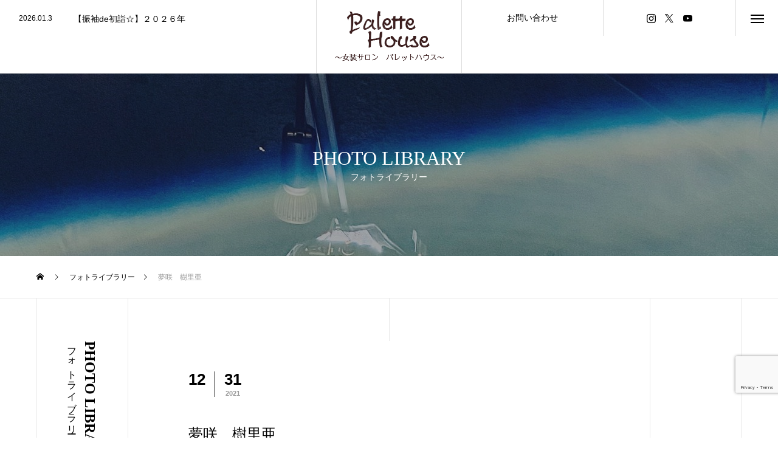

--- FILE ---
content_type: text/html; charset=UTF-8
request_url: https://www.palette1221.com/photo/%E5%A4%A2%E5%92%B2%E3%80%80%E6%A8%B9%E9%87%8C%E4%BA%9C-42/
body_size: 69257
content:
<!DOCTYPE html>
<html class="pc" lang="ja">
<head>
<meta charset="UTF-8">
<!--[if IE]><meta http-equiv="X-UA-Compatible" content="IE=edge"><![endif]-->
<meta name="viewport" content="width=device-width">
<title>夢咲　樹里亜 | 女装サロン パレットハウスー初めての方でも安心して楽しんで頂ける空間</title>
<meta name="description" content="皆さんこんにちは夢咲樹里亜です。今年最後のライブラリーは先日購入した服でコーデしました。来年もコロナで厳しい年になりそうですがよろしくお願いいたします。皆様よいお年をお迎えください。">
<link rel="pingback" href="https://www.palette1221.com/xmlrpc.php">
<link rel="shortcut icon" href="https://www.palette1221.com/wp-content/uploads/2021/04/favicon.png">
<meta name='robots' content='max-image-preview:large' />
<link rel='dns-prefetch' href='//www.google.com' />
<link rel="alternate" type="application/rss+xml" title="女装サロン パレットハウスー初めての方でも安心して楽しんで頂ける空間 &raquo; フィード" href="https://www.palette1221.com/feed/" />
<link rel="alternate" type="application/rss+xml" title="女装サロン パレットハウスー初めての方でも安心して楽しんで頂ける空間 &raquo; コメントフィード" href="https://www.palette1221.com/comments/feed/" />
<link rel="alternate" type="application/rss+xml" title="女装サロン パレットハウスー初めての方でも安心して楽しんで頂ける空間 &raquo; 夢咲　樹里亜 のコメントのフィード" href="https://www.palette1221.com/photo/%e5%a4%a2%e5%92%b2%e3%80%80%e6%a8%b9%e9%87%8c%e4%ba%9c-42/feed/" />
<link rel='stylesheet' id='style-css' href='https://www.palette1221.com/wp-content/themes/tree-child/style.css?ver=2.4' type='text/css' media='all' />
<link rel='stylesheet' id='wp-block-library-css' href='https://www.palette1221.com/wp-includes/css/dist/block-library/style.min.css?ver=6.6.4' type='text/css' media='all' />
<style id='classic-theme-styles-inline-css' type='text/css'>
/*! This file is auto-generated */
.wp-block-button__link{color:#fff;background-color:#32373c;border-radius:9999px;box-shadow:none;text-decoration:none;padding:calc(.667em + 2px) calc(1.333em + 2px);font-size:1.125em}.wp-block-file__button{background:#32373c;color:#fff;text-decoration:none}
</style>
<style id='global-styles-inline-css' type='text/css'>
:root{--wp--preset--aspect-ratio--square: 1;--wp--preset--aspect-ratio--4-3: 4/3;--wp--preset--aspect-ratio--3-4: 3/4;--wp--preset--aspect-ratio--3-2: 3/2;--wp--preset--aspect-ratio--2-3: 2/3;--wp--preset--aspect-ratio--16-9: 16/9;--wp--preset--aspect-ratio--9-16: 9/16;--wp--preset--color--black: #000000;--wp--preset--color--cyan-bluish-gray: #abb8c3;--wp--preset--color--white: #ffffff;--wp--preset--color--pale-pink: #f78da7;--wp--preset--color--vivid-red: #cf2e2e;--wp--preset--color--luminous-vivid-orange: #ff6900;--wp--preset--color--luminous-vivid-amber: #fcb900;--wp--preset--color--light-green-cyan: #7bdcb5;--wp--preset--color--vivid-green-cyan: #00d084;--wp--preset--color--pale-cyan-blue: #8ed1fc;--wp--preset--color--vivid-cyan-blue: #0693e3;--wp--preset--color--vivid-purple: #9b51e0;--wp--preset--gradient--vivid-cyan-blue-to-vivid-purple: linear-gradient(135deg,rgba(6,147,227,1) 0%,rgb(155,81,224) 100%);--wp--preset--gradient--light-green-cyan-to-vivid-green-cyan: linear-gradient(135deg,rgb(122,220,180) 0%,rgb(0,208,130) 100%);--wp--preset--gradient--luminous-vivid-amber-to-luminous-vivid-orange: linear-gradient(135deg,rgba(252,185,0,1) 0%,rgba(255,105,0,1) 100%);--wp--preset--gradient--luminous-vivid-orange-to-vivid-red: linear-gradient(135deg,rgba(255,105,0,1) 0%,rgb(207,46,46) 100%);--wp--preset--gradient--very-light-gray-to-cyan-bluish-gray: linear-gradient(135deg,rgb(238,238,238) 0%,rgb(169,184,195) 100%);--wp--preset--gradient--cool-to-warm-spectrum: linear-gradient(135deg,rgb(74,234,220) 0%,rgb(151,120,209) 20%,rgb(207,42,186) 40%,rgb(238,44,130) 60%,rgb(251,105,98) 80%,rgb(254,248,76) 100%);--wp--preset--gradient--blush-light-purple: linear-gradient(135deg,rgb(255,206,236) 0%,rgb(152,150,240) 100%);--wp--preset--gradient--blush-bordeaux: linear-gradient(135deg,rgb(254,205,165) 0%,rgb(254,45,45) 50%,rgb(107,0,62) 100%);--wp--preset--gradient--luminous-dusk: linear-gradient(135deg,rgb(255,203,112) 0%,rgb(199,81,192) 50%,rgb(65,88,208) 100%);--wp--preset--gradient--pale-ocean: linear-gradient(135deg,rgb(255,245,203) 0%,rgb(182,227,212) 50%,rgb(51,167,181) 100%);--wp--preset--gradient--electric-grass: linear-gradient(135deg,rgb(202,248,128) 0%,rgb(113,206,126) 100%);--wp--preset--gradient--midnight: linear-gradient(135deg,rgb(2,3,129) 0%,rgb(40,116,252) 100%);--wp--preset--font-size--small: 13px;--wp--preset--font-size--medium: 20px;--wp--preset--font-size--large: 36px;--wp--preset--font-size--x-large: 42px;--wp--preset--spacing--20: 0.44rem;--wp--preset--spacing--30: 0.67rem;--wp--preset--spacing--40: 1rem;--wp--preset--spacing--50: 1.5rem;--wp--preset--spacing--60: 2.25rem;--wp--preset--spacing--70: 3.38rem;--wp--preset--spacing--80: 5.06rem;--wp--preset--shadow--natural: 6px 6px 9px rgba(0, 0, 0, 0.2);--wp--preset--shadow--deep: 12px 12px 50px rgba(0, 0, 0, 0.4);--wp--preset--shadow--sharp: 6px 6px 0px rgba(0, 0, 0, 0.2);--wp--preset--shadow--outlined: 6px 6px 0px -3px rgba(255, 255, 255, 1), 6px 6px rgba(0, 0, 0, 1);--wp--preset--shadow--crisp: 6px 6px 0px rgba(0, 0, 0, 1);}:where(.is-layout-flex){gap: 0.5em;}:where(.is-layout-grid){gap: 0.5em;}body .is-layout-flex{display: flex;}.is-layout-flex{flex-wrap: wrap;align-items: center;}.is-layout-flex > :is(*, div){margin: 0;}body .is-layout-grid{display: grid;}.is-layout-grid > :is(*, div){margin: 0;}:where(.wp-block-columns.is-layout-flex){gap: 2em;}:where(.wp-block-columns.is-layout-grid){gap: 2em;}:where(.wp-block-post-template.is-layout-flex){gap: 1.25em;}:where(.wp-block-post-template.is-layout-grid){gap: 1.25em;}.has-black-color{color: var(--wp--preset--color--black) !important;}.has-cyan-bluish-gray-color{color: var(--wp--preset--color--cyan-bluish-gray) !important;}.has-white-color{color: var(--wp--preset--color--white) !important;}.has-pale-pink-color{color: var(--wp--preset--color--pale-pink) !important;}.has-vivid-red-color{color: var(--wp--preset--color--vivid-red) !important;}.has-luminous-vivid-orange-color{color: var(--wp--preset--color--luminous-vivid-orange) !important;}.has-luminous-vivid-amber-color{color: var(--wp--preset--color--luminous-vivid-amber) !important;}.has-light-green-cyan-color{color: var(--wp--preset--color--light-green-cyan) !important;}.has-vivid-green-cyan-color{color: var(--wp--preset--color--vivid-green-cyan) !important;}.has-pale-cyan-blue-color{color: var(--wp--preset--color--pale-cyan-blue) !important;}.has-vivid-cyan-blue-color{color: var(--wp--preset--color--vivid-cyan-blue) !important;}.has-vivid-purple-color{color: var(--wp--preset--color--vivid-purple) !important;}.has-black-background-color{background-color: var(--wp--preset--color--black) !important;}.has-cyan-bluish-gray-background-color{background-color: var(--wp--preset--color--cyan-bluish-gray) !important;}.has-white-background-color{background-color: var(--wp--preset--color--white) !important;}.has-pale-pink-background-color{background-color: var(--wp--preset--color--pale-pink) !important;}.has-vivid-red-background-color{background-color: var(--wp--preset--color--vivid-red) !important;}.has-luminous-vivid-orange-background-color{background-color: var(--wp--preset--color--luminous-vivid-orange) !important;}.has-luminous-vivid-amber-background-color{background-color: var(--wp--preset--color--luminous-vivid-amber) !important;}.has-light-green-cyan-background-color{background-color: var(--wp--preset--color--light-green-cyan) !important;}.has-vivid-green-cyan-background-color{background-color: var(--wp--preset--color--vivid-green-cyan) !important;}.has-pale-cyan-blue-background-color{background-color: var(--wp--preset--color--pale-cyan-blue) !important;}.has-vivid-cyan-blue-background-color{background-color: var(--wp--preset--color--vivid-cyan-blue) !important;}.has-vivid-purple-background-color{background-color: var(--wp--preset--color--vivid-purple) !important;}.has-black-border-color{border-color: var(--wp--preset--color--black) !important;}.has-cyan-bluish-gray-border-color{border-color: var(--wp--preset--color--cyan-bluish-gray) !important;}.has-white-border-color{border-color: var(--wp--preset--color--white) !important;}.has-pale-pink-border-color{border-color: var(--wp--preset--color--pale-pink) !important;}.has-vivid-red-border-color{border-color: var(--wp--preset--color--vivid-red) !important;}.has-luminous-vivid-orange-border-color{border-color: var(--wp--preset--color--luminous-vivid-orange) !important;}.has-luminous-vivid-amber-border-color{border-color: var(--wp--preset--color--luminous-vivid-amber) !important;}.has-light-green-cyan-border-color{border-color: var(--wp--preset--color--light-green-cyan) !important;}.has-vivid-green-cyan-border-color{border-color: var(--wp--preset--color--vivid-green-cyan) !important;}.has-pale-cyan-blue-border-color{border-color: var(--wp--preset--color--pale-cyan-blue) !important;}.has-vivid-cyan-blue-border-color{border-color: var(--wp--preset--color--vivid-cyan-blue) !important;}.has-vivid-purple-border-color{border-color: var(--wp--preset--color--vivid-purple) !important;}.has-vivid-cyan-blue-to-vivid-purple-gradient-background{background: var(--wp--preset--gradient--vivid-cyan-blue-to-vivid-purple) !important;}.has-light-green-cyan-to-vivid-green-cyan-gradient-background{background: var(--wp--preset--gradient--light-green-cyan-to-vivid-green-cyan) !important;}.has-luminous-vivid-amber-to-luminous-vivid-orange-gradient-background{background: var(--wp--preset--gradient--luminous-vivid-amber-to-luminous-vivid-orange) !important;}.has-luminous-vivid-orange-to-vivid-red-gradient-background{background: var(--wp--preset--gradient--luminous-vivid-orange-to-vivid-red) !important;}.has-very-light-gray-to-cyan-bluish-gray-gradient-background{background: var(--wp--preset--gradient--very-light-gray-to-cyan-bluish-gray) !important;}.has-cool-to-warm-spectrum-gradient-background{background: var(--wp--preset--gradient--cool-to-warm-spectrum) !important;}.has-blush-light-purple-gradient-background{background: var(--wp--preset--gradient--blush-light-purple) !important;}.has-blush-bordeaux-gradient-background{background: var(--wp--preset--gradient--blush-bordeaux) !important;}.has-luminous-dusk-gradient-background{background: var(--wp--preset--gradient--luminous-dusk) !important;}.has-pale-ocean-gradient-background{background: var(--wp--preset--gradient--pale-ocean) !important;}.has-electric-grass-gradient-background{background: var(--wp--preset--gradient--electric-grass) !important;}.has-midnight-gradient-background{background: var(--wp--preset--gradient--midnight) !important;}.has-small-font-size{font-size: var(--wp--preset--font-size--small) !important;}.has-medium-font-size{font-size: var(--wp--preset--font-size--medium) !important;}.has-large-font-size{font-size: var(--wp--preset--font-size--large) !important;}.has-x-large-font-size{font-size: var(--wp--preset--font-size--x-large) !important;}
:where(.wp-block-post-template.is-layout-flex){gap: 1.25em;}:where(.wp-block-post-template.is-layout-grid){gap: 1.25em;}
:where(.wp-block-columns.is-layout-flex){gap: 2em;}:where(.wp-block-columns.is-layout-grid){gap: 2em;}
:root :where(.wp-block-pullquote){font-size: 1.5em;line-height: 1.6;}
</style>
<link rel='stylesheet' id='contact-form-7-css' href='https://www.palette1221.com/wp-content/plugins/contact-form-7/includes/css/styles.css?ver=5.4.1' type='text/css' media='all' />
<link rel='stylesheet' id='parent-style-css' href='https://www.palette1221.com/wp-content/themes/tree_tcd081/style.css?ver=6.6.4' type='text/css' media='all' />
<link rel='stylesheet' id='child-style-css' href='https://www.palette1221.com/wp-content/themes/tree-child/style.css?ver=6.6.4' type='text/css' media='all' />
<script type="text/javascript" src="https://www.palette1221.com/wp-includes/js/jquery/jquery.min.js?ver=3.7.1" id="jquery-core-js"></script>
<script type="text/javascript" src="https://www.palette1221.com/wp-includes/js/jquery/jquery-migrate.min.js?ver=3.4.1" id="jquery-migrate-js"></script>
<link rel="https://api.w.org/" href="https://www.palette1221.com/wp-json/" /><link rel="canonical" href="https://www.palette1221.com/photo/%e5%a4%a2%e5%92%b2%e3%80%80%e6%a8%b9%e9%87%8c%e4%ba%9c-42/" />
<link rel='shortlink' href='https://www.palette1221.com/?p=17061' />
<link rel="alternate" title="oEmbed (JSON)" type="application/json+oembed" href="https://www.palette1221.com/wp-json/oembed/1.0/embed?url=https%3A%2F%2Fwww.palette1221.com%2Fphoto%2F%25e5%25a4%25a2%25e5%2592%25b2%25e3%2580%2580%25e6%25a8%25b9%25e9%2587%258c%25e4%25ba%259c-42%2F" />
<link rel="alternate" title="oEmbed (XML)" type="text/xml+oembed" href="https://www.palette1221.com/wp-json/oembed/1.0/embed?url=https%3A%2F%2Fwww.palette1221.com%2Fphoto%2F%25e5%25a4%25a2%25e5%2592%25b2%25e3%2580%2580%25e6%25a8%25b9%25e9%2587%258c%25e4%25ba%259c-42%2F&#038;format=xml" />

<link rel="stylesheet" href="https://www.palette1221.com/wp-content/themes/tree_tcd081/css/design-plus.css?ver=2.4">
<link rel="stylesheet" href="https://www.palette1221.com/wp-content/themes/tree_tcd081/css/sns-botton.css?ver=2.4">
<link rel="stylesheet" media="screen and (max-width:1201px)" href="https://www.palette1221.com/wp-content/themes/tree_tcd081/css/responsive.css?ver=2.4">
<link rel="stylesheet" media="screen and (max-width:1201px)" href="https://www.palette1221.com/wp-content/themes/tree_tcd081/css/footer-bar.css?ver=2.4">

<script src="https://www.palette1221.com/wp-content/themes/tree_tcd081/js/jquery.easing.1.4.js?ver=2.4"></script>
<script src="https://www.palette1221.com/wp-content/themes/tree_tcd081/js/jscript.js?ver=2.4"></script>
<script src="https://www.palette1221.com/wp-content/themes/tree_tcd081/js/comment.js?ver=2.4"></script>

<link rel="stylesheet" href="https://www.palette1221.com/wp-content/themes/tree_tcd081/js/simplebar.css?ver=2.4">
<script src="https://www.palette1221.com/wp-content/themes/tree_tcd081/js/simplebar.min.js?ver=2.4"></script>


<script src="https://www.palette1221.com/wp-content/themes/tree_tcd081/js/header_fix.js?ver=2.4"></script>


<style type="text/css">

body, input, textarea { font-family: Arial, "Hiragino Sans", "ヒラギノ角ゴ ProN", "Hiragino Kaku Gothic ProN", "游ゴシック", YuGothic, "メイリオ", Meiryo, sans-serif; }

.rich_font, .p-vertical { font-family: "Times New Roman" , "游明朝" , "Yu Mincho" , "游明朝体" , "YuMincho" , "ヒラギノ明朝 Pro W3" , "Hiragino Mincho Pro" , "HiraMinProN-W3" , "HGS明朝E" , "ＭＳ Ｐ明朝" , "MS PMincho" , serif; font-weight:500; }

.rich_font_type1 { font-family: Arial, "Hiragino Kaku Gothic ProN", "ヒラギノ角ゴ ProN W3", "メイリオ", Meiryo, sans-serif; }
.rich_font_type2 { font-family: Arial, "Hiragino Sans", "ヒラギノ角ゴ ProN", "Hiragino Kaku Gothic ProN", "游ゴシック", YuGothic, "メイリオ", Meiryo, sans-serif; font-weight:500; }
.rich_font_type3 { font-family: "Times New Roman" , "游明朝" , "Yu Mincho" , "游明朝体" , "YuMincho" , "ヒラギノ明朝 Pro W3" , "Hiragino Mincho Pro" , "HiraMinProN-W3" , "HGS明朝E" , "ＭＳ Ｐ明朝" , "MS PMincho" , serif; font-weight:500; }

.post_content, #next_prev_post { font-family: "Times New Roman" , "游明朝" , "Yu Mincho" , "游明朝体" , "YuMincho" , "ヒラギノ明朝 Pro W3" , "Hiragino Mincho Pro" , "HiraMinProN-W3" , "HGS明朝E" , "ＭＳ Ｐ明朝" , "MS PMincho" , serif; }
.widget_headline, .widget_block .wp-block-heading { font-family: "Times New Roman" , "游明朝" , "Yu Mincho" , "游明朝体" , "YuMincho" , "ヒラギノ明朝 Pro W3" , "Hiragino Mincho Pro" , "HiraMinProN-W3" , "HGS明朝E" , "ＭＳ Ｐ明朝" , "MS PMincho" , serif; }

#side_headline .main, .cb_side_headline .main { font-size:24px; }
#side_headline .sub, .cb_side_headline .sub { font-size:16px; }
@media screen and (max-width:750px) {
  #side_headline .main, .cb_side_headline .main { font-size:20px; }
  #side_headline .sub, .cb_side_headline .sub { font-size:14px; }
}
#header.start:after { background:#ffffff; }
#header, #header_logo, .global_menu > ul > li > a, #lang_button, #header_sns, #menu_button, #index_news { border-color:rgba(255,255,255,0.5); }
#header_logo .logo a, .global_menu > ul > li > a, #header_news a, #header_button, #menu_button:before, #header_sns li a:before, #lang_button li a { color:#ffffff; }
#header.active, #header.active #header_logo, #header.active .global_menu > ul > li > a, #header.active #lang_button, #header.active #header_sns, #header.active #menu_button, body.header_fix_mobile #header #menu_button { border-color:#dddddd; }
#header.active #header_logo .logo a, #header.active .global_menu > ul > li > a, #header.active #header_news a, #header.active #header_button, #header.active #menu_button:before, body.header_fix_mobile #header #menu_button:before, #header.active #header_sns li a:before, #header.active #lang_button li a { color:#000000; }
#header #header_logo .logo a:hover, #header .global_menu > ul > li > a:hover, #header #header_news a:hover, #header #header_button:hover, #header #menu_button:hover:before, #header #header_sns li a:hover:before, #header #lang_button li a:hover, .global_menu > ul > li.active_button > a, .global_menu > ul > li.active > a { color:#ff3f00 !important; }
#menu_button span { background:#ffffff; }
#header.active #menu_button span { background:#000000; }
#menu_button:hover span { background:#ff3f00 !important; }
body.home .global_menu > ul > li.current-menu-item > a { color:#ffffff !important; }
body.home #header.active .global_menu > ul > li.current-menu-item > a { color:#000000 !important; }
.global_menu ul ul a { color:#ffffff; background:#000000; }
.global_menu ul ul a:hover { background:#ff3f00; }
#drawer_menu .menu a, #drawer_menu .lang_button li { font-size:20px; }
#drawer_menu .menu a, #drawer_menu .close_button:before, #drawer_menu .header_sns a:before, #drawer_menu .menu li.current-menu-item.non_active_menu a, #drawer_menu .lang_button li a { color:#ffffff; }
#drawer_menu .menu a:hover, #drawer_menu .close_button:hover:before, #drawer_menu .header_sns a:hover:before, #drawer_menu .menu li.current-menu-item a, #drawer_menu .menu li.current-menu-item.non_active_menu a:hover, #drawer_menu .lang_button li a:hover { color:#ff3f00;  }
.global_menu > ul > li.current-menu-item > a { color:#ff3f00 !important; }
@media screen and (max-width:750px) {
  #drawer_menu .menu a, #drawer_menu .lang_button li { font-size:14px; }
}
.megamenu_menu_list .title { font-size:26px; }
.megamenu_menu_list .sub_title { font-size:12px; }
.megamenu_blog_list { background:#f8f7f6; }
.megamenu_blog_slider .title { font-size:14px; }
.megamenu_blog_list.type2 { background:#f8f7f6; }
.megamenu_blog_list.type2 .megamenu_blog_slider .title { font-size:14px; }
#footer, #footer a { color:#ffffff; }
#footer_menu, #footer_menu li, #footer_menu li:last-of-type, #copyright { border-color:rgba(255,255,255,0.3); }
.footer_info { font-size:16px; }
#return_top a:before { color:#dd3333; }
#return_top a { background:#dd3333; }
#return_top a:hover { background:#ff3f00; }
@media screen and (max-width:750px) {
  .footer_info { font-size:14px; }
}

.author_profile a.avatar img, .animate_image img, .animate_background .image, #recipe_archive .blur_image {
  width:100%; height:auto;
  -webkit-transition: transform  0.75s ease;
  transition: transform  0.75s ease;
}
.author_profile a.avatar:hover img, .animate_image:hover img, .animate_background:hover .image, #recipe_archive a:hover .blur_image {
  -webkit-transform: scale(1.2);
  transform: scale(1.2);
}



a { color:#000; }

a:hover, #header_logo a:hover, .megamenu_blog_list a:hover .title, #footer a:hover, #footer_social_link li a:hover:before, #bread_crumb a:hover, #bread_crumb li.home a:hover:after, #next_prev_post a:hover,
.megamenu_blog_slider a:hover , .megamenu_blog_slider .category a:hover, .megamenu_blog_slider_wrap .carousel_arrow:hover:before, .megamenu_menu_list .carousel_arrow:hover:before, .single_copy_title_url_btn:hover,
.p-dropdown__list li a:hover, .p-dropdown__title:hover, .p-dropdown__title:hover:after, .p-dropdown__title:hover:after, .p-dropdown__list li a:hover, .p-dropdown__list .child_menu_button:hover, .tcdw_search_box_widget .search_area .search_button:hover:before,
.tcd_category_list a:hover, .tcd_category_list .child_menu_button:hover, .styled_post_list1 a:hover .title, .index_post_list .category a:hover, #index_news a:hover, #blog_list .category a:hover, #post_title_area .category a:hover,
#post_title_area .post_meta a:hover, #single_author_title_area .author_link li a:hover:before, .author_profile a:hover, .author_profile .author_link li a:hover:before, #post_meta_bottom a:hover, .cardlink_title a:hover, .comment a:hover, .comment_form_wrapper a:hover, #searchform .submit_button:hover:before
  { color: #ff3f00; }

#submit_comment:hover, #cancel_comment_reply a:hover, #wp-calendar #prev a:hover, #wp-calendar #next a:hover, #wp-calendar td a:hover,
#p_readmore .button:hover, .page_navi a:hover, #post_pagination a:hover,.c-pw__btn:hover, #post_pagination a:hover, #comment_tab li a:hover, .q_styled_ol li:before
  { background-color: #ff3f00; }

#comment_textarea textarea:focus, .c-pw__box-input:focus, .page_navi a:hover, #post_pagination a:hover
  { border-color: #ff3f00; }

.post_content a, .custom-html-widget a { color:#000000; }
.post_content a:hover, .custom-html-widget a:hover { color:#ff3f00; }
#main_contents { border-right:1px solid #e9e9e9; border-left:1px solid #e9e9e9; }
#main_contents:before, #main_contents:after, #main_contents_line { background:#e9e9e9; }
.styled_h2 {
  font-size:22px !important; text-align:left; color:#000000;   border-top:1px solid #222222;
  border-bottom:1px solid #222222;
  border-left:0px solid #222222;
  border-right:0px solid #222222;
  padding:30px 0px 30px 0px !important;
  margin:0px 0px 30px !important;
}
.styled_h3 {
  font-size:20px !important; text-align:left; color:#000000;   border-top:2px solid #222222;
  border-bottom:1px solid #dddddd;
  border-left:0px solid #dddddd;
  border-right:0px solid #dddddd;
  padding:30px 0px 30px 20px !important;
  margin:0px 0px 30px !important;
}
.styled_h4 {
  font-size:18px !important; text-align:left; color:#000000;   border-top:0px solid #dddddd;
  border-bottom:0px solid #dddddd;
  border-left:2px solid #222222;
  border-right:0px solid #dddddd;
  padding:10px 0px 10px 15px !important;
  margin:0px 0px 30px !important;
}
.styled_h5 {
  font-size:16px !important; text-align:left; color:#000000;   border-top:0px solid #dddddd;
  border-bottom:0px solid #dddddd;
  border-left:0px solid #dddddd;
  border-right:0px solid #dddddd;
  padding:15px 15px 15px 15px !important;
  margin:0px 0px 30px !important;
}
.q_custom_button1 { background: #535353; color: #ffffff !important; border-color: #535353 !important; }
.q_custom_button1:hover, .q_custom_button1:focus { background: #7d7d7d; color: #ffffff !important; border-color: #7d7d7d !important; }
.q_custom_button2 { background: #535353; color: #ffffff !important; border-color: #535353 !important; }
.q_custom_button2:hover, .q_custom_button2:focus { background: #7d7d7d; color: #ffffff !important; border-color: #7d7d7d !important; }
.q_custom_button3 { background: #535353; color: #ffffff !important; border-color: #535353 !important; }
.q_custom_button3:hover, .q_custom_button3:focus { background: #7d7d7d; color: #ffffff !important; border-color: #7d7d7d !important; }
.speech_balloon_left1 .speach_balloon_text { background-color: #ffdfdf; border-color: #ffdfdf; color: #000000 }
.speech_balloon_left1 .speach_balloon_text::before { border-right-color: #ffdfdf }
.speech_balloon_left1 .speach_balloon_text::after { border-right-color: #ffdfdf }
.speech_balloon_left2 .speach_balloon_text { background-color: #ffffff; border-color: #ff5353; color: #000000 }
.speech_balloon_left2 .speach_balloon_text::before { border-right-color: #ff5353 }
.speech_balloon_left2 .speach_balloon_text::after { border-right-color: #ffffff }
.speech_balloon_right1 .speach_balloon_text { background-color: #ccf4ff; border-color: #ccf4ff; color: #000000 }
.speech_balloon_right1 .speach_balloon_text::before { border-left-color: #ccf4ff }
.speech_balloon_right1 .speach_balloon_text::after { border-left-color: #ccf4ff }
.speech_balloon_right2 .speach_balloon_text { background-color: #ffffff; border-color: #0789b5; color: #000000 }
.speech_balloon_right2 .speach_balloon_text::before { border-left-color: #0789b5 }
.speech_balloon_right2 .speach_balloon_text::after { border-left-color: #ffffff }
.qt_google_map .pb_googlemap_custom-overlay-inner { background:#000000; color:#ffffff; }
.qt_google_map .pb_googlemap_custom-overlay-inner::after { border-color:#000000 transparent transparent transparent; }
</style>

<style id="current-page-style" type="text/css">
#sub_page_header .headline { font-size:32px; color:#FFFFFF; }
#sub_page_header .sub_title { font-size:14px; }
#post_title_area .title { font-size:24px; }
#article .post_content { font-size:16px; }
#related_post .headline { font-size:18px; }
#comments .headline { font-size:18px; }
@media screen and (max-width:750px) {
  #sub_page_header .headline { font-size:24px; }
  #sub_page_header .sub_title { font-size:12px; }
  #post_title_area .title { font-size:20px; }
  #article .post_content { font-size:14px; }
  #related_post .headline { font-size:15px; }
  #comments .headline { font-size:16px; }
}
body { background:; }
</style>

<script type="text/javascript">
jQuery(document).ready(function($){

  $('.megamenu_menu_slider').slick({
    infinite: true,
    dots: false,
    arrows: false,
    slidesToShow: 3,
    slidesToScroll: 1,
    swipeToSlide: true,
    touchThreshold: 20,
    adaptiveHeight: false,
    pauseOnHover: true,
    autoplay: false,
    fade: false,
    easing: 'easeOutExpo',
    speed: 700,
    autoplaySpeed: 5000
  });
  $('.megamenu_menu_slider_wrap .prev_item').on('click', function() {
    $(this).closest('.megamenu_menu_slider_wrap').find('.megamenu_menu_slider').slick('slickPrev');
  });
  $('.megamenu_menu_slider_wrap .next_item').on('click', function() {
    $(this).closest('.megamenu_menu_slider_wrap').find('.megamenu_menu_slider').slick('slickNext');
  });

  $('.megamenu_blog_slider').slick({
    infinite: true,
    dots: false,
    arrows: false,
    slidesToShow: 4,
    slidesToScroll: 1,
    swipeToSlide: true,
    touchThreshold: 20,
    adaptiveHeight: false,
    pauseOnHover: true,
    autoplay: false,
    fade: false,
    easing: 'easeOutExpo',
    speed: 700,
    autoplaySpeed: 5000
  });
  $('.megamenu_blog_slider_wrap .prev_item').on('click', function() {
    $(this).closest('.megamenu_blog_slider_wrap').find('.megamenu_blog_slider').slick('slickPrev');
  });
  $('.megamenu_blog_slider_wrap .next_item').on('click', function() {
    $(this).closest('.megamenu_blog_slider_wrap').find('.megamenu_blog_slider').slick('slickNext');
  });

});
</script>
<script type="text/javascript">
jQuery(document).ready(function($){

  $('#header_news').slick({
    infinite: true,
    dots: false,
    arrows: false,
    slidesToShow: 1,
    slidesToScroll: 1,
    swipeToSlide: false,
    adaptiveHeight: false,
    pauseOnHover: true,
    autoplay: true,
    fade: false,
    vertical: true,
    easing: 'easeOutExpo',
    speed: 700,
    autoplaySpeed: 5000
  });

});
</script>
<!-- Global site tag (gtag.js) - Google Analytics -->
<script async src="https://www.googletagmanager.com/gtag/js?id=UA-60174177-1"></script>
<script>
  window.dataLayer = window.dataLayer || [];
  function gtag(){dataLayer.push(arguments);}
  gtag('js', new Date());

  gtag('config', 'UA-60174177-1');
</script>		<style type="text/css" id="wp-custom-css">
			.att-contact {
	padding: 15px 15px 1px;
	background-color:#eeeeee;
	color:#ff0000;
	margin-bottom:20px;
}
.req {
	background-color:#ff0000;
	color:#ffffff;
	font-size:70%;
	padding: 3px 7px;
	margin-left: 5px;
}		</style>
		</head>
<body id="body" class="photo-template-default single single-photo postid-17061 wp-embed-responsive header_color_type2 active_header use_header_fix">


<div id="container">

   <header id="header" class="active">
 
    <div id="header_logo">
   <h2 class="logo">
 <a href="https://www.palette1221.com/" title="女装サロン パレットハウスー初めての方でも安心して楽しんで頂ける空間">
    <img class="pc_logo_image type1" src="https://www.palette1221.com/wp-content/uploads/2021/02/logo.png?1767852750" alt="女装サロン パレットハウスー初めての方でも安心して楽しんで頂ける空間" title="女装サロン パレットハウスー初めての方でも安心して楽しんで頂ける空間" width="188" height="100" />
  <img class="pc_logo_image type2" src="https://www.palette1221.com/wp-content/uploads/2021/02/logo.png?1767852750" alt="女装サロン パレットハウスー初めての方でも安心して楽しんで頂ける空間" title="女装サロン パレットハウスー初めての方でも安心して楽しんで頂ける空間" width="188" height="100" />      <img class="mobile_logo_image type1" src="https://www.palette1221.com/wp-content/uploads/2021/02/logo.png?1767852750" alt="女装サロン パレットハウスー初めての方でも安心して楽しんで頂ける空間" title="女装サロン パレットハウスー初めての方でも安心して楽しんで頂ける空間" width="94" height="50" />
  <img class="mobile_logo_image type2" src="https://www.palette1221.com/wp-content/uploads/2021/02/logo.png?1767852750" alt="女装サロン パレットハウスー初めての方でも安心して楽しんで頂ける空間" title="女装サロン パレットハウスー初めての方でも安心して楽しんで頂ける空間" width="94" height="50" />   </a>
</h2>

  </div>

    <nav class="global_menu" id="global_menu_left">
     </nav>
  
    <nav class="global_menu" id="global_menu_right">
     </nav>
  
    <div id="header_news">
      <article class="item">
    <a href="https://www.palette1221.com/%e3%81%8a%e7%9f%a5%e3%82%89%e3%81%9b/27814/">
     <p class="date"><time class="entry-date updated" datetime="2026-01-03T22:31:38+09:00">2026.01.3</time></p>
     <h4 class="title"><span>【振袖de初詣☆】２０２６年</span></h4>
    </a>
   </article>
      <article class="item">
    <a href="https://www.palette1221.com/%e3%83%96%e3%83%ad%e3%82%b0/27749/">
     <p class="date"><time class="entry-date updated" datetime="2026-01-01T07:36:55+09:00">2026.01.1</time></p>
     <h4 class="title"><span>【スタジオが変身☆】お正月モードに(^_-)-☆</span></h4>
    </a>
   </article>
      <article class="item">
    <a href="https://www.palette1221.com/%e3%82%a4%e3%83%99%e3%83%b3%e3%83%88/27745/">
     <p class="date"><time class="entry-date updated" datetime="2025-12-29T21:48:56+09:00">2025.12.29</time></p>
     <h4 class="title"><span>【2025年度忘年会☆】お疲れ様でした(^^♪</span></h4>
    </a>
   </article>
      <article class="item">
    <a href="https://www.palette1221.com/%e3%81%8a%e7%9f%a5%e3%82%89%e3%81%9b/27687/">
     <p class="date"><time class="entry-date updated" datetime="2025-12-27T17:54:30+09:00">2025.12.27</time></p>
     <h4 class="title"><span>【スタジオが変身☆】雪ダルマと一緒に♡</span></h4>
    </a>
   </article>
      <article class="item">
    <a href="https://www.palette1221.com/%e3%82%a4%e3%83%99%e3%83%b3%e3%83%88/27638/">
     <p class="date"><time class="entry-date updated" datetime="2025-12-14T17:43:52+09:00">2025.12.14</time></p>
     <h4 class="title"><span>【イベントのお知らせ】</span></h4>
    </a>
   </article>
     </div>
  
  <div id="header_right_top">

      <a id="header_button" class="no_sub_title" href="https://www.palette1221.com/contact/">お問い合わせ</a>
   
      <ul id="header_sns" class="header_sns clearfix">
    <li class="insta"><a href="https://www.instagram.com/palette_house1221/" rel="nofollow" target="_blank" title="Instagram"><span>Instagram</span></a></li>    <li class="twitter"><a href="https://twitter.com/palette922" rel="nofollow" target="_blank" title="X"><span>X</span></a></li>            <li class="youtube"><a href="https://youtu.be/6ieJGpfrBjA" rel="nofollow" target="_blank" title="Youtube"><span>Youtube</span></a></li>               </ul>
   
   
      <a id="menu_button" href="#"><span></span><span></span><span></span></a>
   
  </div><!-- END #header_right_top -->

  
 </header>
 
  
<div id="sub_page_header" style="background:url(https://www.palette1221.com/wp-content/uploads/2021/03/ttl_photo.jpg) no-repeat center top; background-size:cover;">
 <div id="sub_page_header_inner">
  <div class="catch_area">
      <div class="headline">
    <h2><span class="main rich_font_type3">PHOTO LIBRARY</span><span class="sub_title rich_font_type2">フォトライブラリー</span></h2>
   </div>
     </div>
 </div>
  <div class="overlay" style="background:rgba(0,0,0,0.3);"></div>
 </div>

<div id="bread_crumb">

<ul class="clearfix" itemscope itemtype="http://schema.org/BreadcrumbList">
 <li itemprop="itemListElement" itemscope itemtype="http://schema.org/ListItem" class="home"><a itemprop="item" href="https://www.palette1221.com/"><span itemprop="name">ホーム</span></a><meta itemprop="position" content="1"></li>
 <li itemprop="itemListElement" itemscope itemtype="http://schema.org/ListItem"><a itemprop="item" href="https://www.palette1221.com/photo/"><span itemprop="name">フォトライブラリー</span></a><meta itemprop="position" content="2"></li>
 <li class="last" itemprop="itemListElement" itemscope itemtype="http://schema.org/ListItem"><span itemprop="name">夢咲　樹里亜</span><meta itemprop="position" content="3"></li>
</ul>

</div>

<div id="main_contents" class="clearfix">

  <div id="side_headline">
  <h3><span class="main rich_font_type3">PHOTO LIBRARY</span><span class="sub rich_font_type2">フォトライブラリー</span></h3>
 </div>
 
 <div id="main_col">

  
  <article id="article">

   
      <div id="post_title_area">
        <div class="date_area clearfix">
     <p class="month">12</p>
     <p class="date"><time class="entry-date updated" datetime="2021-12-31T15:20:22+09:00"><span class="date1">31</span><span class="date2">2021</span></time></p>
    </div>
        <h1 class="title rich_font_type2 entry-title">夢咲　樹里亜</h1>
            <div class="image" style="background:url(https://www.palette1221.com/wp-content/uploads/2021/12/IMG_0219-7-660x440.jpg) no-repeat center center; background-size:cover;"></div>
       </div>

   
   
   
   
      <div class="post_content clearfix">
    <p><strong>皆さんこんにちは夢咲樹里亜です。今年</strong><br />
<strong>最後のライブラリーは先日購入した服で</strong><br />
<strong>コーデしました。来年もコロナで厳しい年に</strong><br />
<strong>なりそうですがよろしくお願いいたします。</strong><br />
<strong>皆様よいお年をお迎えください。</strong></p>
<p><img decoding="async" class="size-medium wp-image-17062 alignleft" src="https://www.palette1221.com/wp-content/uploads/2021/12/IMG_0215-14-200x300.jpg" alt="" width="200" height="300" srcset="https://www.palette1221.com/wp-content/uploads/2021/12/IMG_0215-14-200x300.jpg 200w, https://www.palette1221.com/wp-content/uploads/2021/12/IMG_0215-14-683x1024.jpg 683w, https://www.palette1221.com/wp-content/uploads/2021/12/IMG_0215-14-768x1152.jpg 768w, https://www.palette1221.com/wp-content/uploads/2021/12/IMG_0215-14-1024x1536.jpg 1024w, https://www.palette1221.com/wp-content/uploads/2021/12/IMG_0215-14-1365x2048.jpg 1365w, https://www.palette1221.com/wp-content/uploads/2021/12/IMG_0215-14-scaled.jpg 1707w" sizes="(max-width: 200px) 100vw, 200px" /><img loading="lazy" decoding="async" class="size-medium wp-image-17063 alignleft" src="https://www.palette1221.com/wp-content/uploads/2021/12/IMG_0250-5-188x300.jpg" alt="" width="188" height="300" srcset="https://www.palette1221.com/wp-content/uploads/2021/12/IMG_0250-5-188x300.jpg 188w, https://www.palette1221.com/wp-content/uploads/2021/12/IMG_0250-5-642x1024.jpg 642w, https://www.palette1221.com/wp-content/uploads/2021/12/IMG_0250-5-768x1226.jpg 768w, https://www.palette1221.com/wp-content/uploads/2021/12/IMG_0250-5-962x1536.jpg 962w, https://www.palette1221.com/wp-content/uploads/2021/12/IMG_0250-5-1283x2048.jpg 1283w, https://www.palette1221.com/wp-content/uploads/2021/12/IMG_0250-5-scaled.jpg 1604w" sizes="(max-width: 188px) 100vw, 188px" /></p>
   </div>

   
      <div class="single_share clearfix" id="single_share_bottom">
    <div class="share-type1 share-btm">
 
	<div class="sns mt10 mb45">
		<ul class="type1 clearfix">
			<li class="twitter">
				<a href="https://twitter.com/intent/tweet?text=%E5%A4%A2%E5%92%B2%E3%80%80%E6%A8%B9%E9%87%8C%E4%BA%9C&url=https%3A%2F%2Fwww.palette1221.com%2Fphoto%2F%25e5%25a4%25a2%25e5%2592%25b2%25e3%2580%2580%25e6%25a8%25b9%25e9%2587%258c%25e4%25ba%259c-42%2F&via=&tw_p=tweetbutton&related=" onclick="javascript:window.open(this.href, '', 'menubar=no,toolbar=no,resizable=yes,scrollbars=yes,height=400,width=600');return false;"><i class="icon-twitter"></i><span class="ttl">Post</span><span class="share-count"></span></a>
			</li>
		</ul>
	</div>
</div>
   </div>
   
   
   
      <div id="next_prev_post" class="clearfix">
    <div class="item prev_post clearfix">
 <a class="animate_background" href="https://www.palette1221.com/photo/%e7%a5%9e%e5%87%aa%e5%b7%9d%e3%80%80%e8%93%ae%e6%ad%8c-66/">
  <div class="image_wrap">
   <div class="image" style="background:url(https://www.palette1221.com/wp-content/uploads/2021/12/IMG_0484-9-250x250.jpg) no-repeat center center; background-size:cover;"></div>
  </div>
  <p class="title"><span>神凪川　蓮歌</span></p>
  <p class="nav">前の記事</p>
 </a>
</div>
<div class="item next_post clearfix">
 <a class="animate_background" href="https://www.palette1221.com/photo/%e9%bb%92%e7%94%b0%e3%80%80%e7%94%b1%e8%a1%a3-17/">
  <div class="image_wrap">
   <div class="image" style="background:url(https://www.palette1221.com/wp-content/uploads/2021/12/IMG_0355-250x250.jpg) no-repeat center center; background-size:cover;"></div>
  </div>
  <p class="title"><span>黒田　由衣</span></p>
  <p class="nav">次の記事</p>
 </a>
</div>
   </div>
   
  </article><!-- END #article -->

  
  
  
  
  
<div id="comments">

  <h3 class="headline rich_font">コメント</h3>

  <div id="comment_header" class="clearfix">
   <ul id="comment_tab" class="clearfix">
    <li class="active"><a href="#commentlist_wrap">0 コメント</a></li>    <li><a href="#pinglist_wrap">0 トラックバック</a></li>   </ul>
  </div>

  
      <div id="commentlist_wrap" class="tab_contents">
    <div class="comment_message">
     <p>この記事へのコメントはありません。</p>
    </div>
   </div>
   
      <div id="pinglist_wrap" class="tab_contents" style="display:none;">
    <div id="trackback_url_area">
     <label for="trackback_url">トラックバックURL</label>
     <input type="text" name="trackback_url" id="trackback_url" size="60" value="https://www.palette1221.com/photo/%e5%a4%a2%e5%92%b2%e3%80%80%e6%a8%b9%e9%87%8c%e4%ba%9c-42/trackback/" readonly="readonly" onfocus="this.select()" />
    </div>
    <div class="comment_message">
     <p>この記事へのトラックバックはありません。</p>
    </div>
   </div><!-- END #pinglist_wrap -->
   

  
  <fieldset class="comment_form_wrapper" id="respond">

      <div id="cancel_comment_reply"><a rel="nofollow" id="cancel-comment-reply-link" href="/photo/%E5%A4%A2%E5%92%B2%E3%80%80%E6%A8%B9%E9%87%8C%E4%BA%9C-42/#respond" style="display:none;">返信をキャンセルする。</a></div>
   
   <form action="https://www.palette1221.com/wp-comments-post.php" method="post" id="commentform">

   
    <div id="guest_info">
     <div id="guest_name"><label for="author"><span>名前（例：山田 太郎）</span>( 必須 )</label><input type="text" name="author" id="author" value="" size="22" tabindex="1" aria-required='true' /></div>
     <div id="guest_email"><label for="email"><span>E-MAIL</span>( 必須 ) - 公開されません -</label><input type="text" name="email" id="email" value="" size="22" tabindex="2" aria-required='true' /></div>
     <div id="guest_url"><label for="url"><span>URL</span></label><input type="text" name="url" id="url" value="" size="22" tabindex="3" /></div>
    </div>

   
    <div id="comment_textarea">
     <textarea name="comment" id="comment" cols="50" rows="10" tabindex="4"></textarea>
    </div>

    <div id="submit_comment_wrapper">
     <p><img src="https://www.palette1221.com/wp-content/siteguard/987052485.png" alt="CAPTCHA"></p><p><label for="siteguard_captcha">上に表示された文字を入力してください。</label><br /><input type="text" name="siteguard_captcha" id="siteguard_captcha" class="input" value="" size="10" aria-required="true" /><input type="hidden" name="siteguard_captcha_prefix" id="siteguard_captcha_prefix" value="987052485" /></p>     <input name="submit" type="submit" id="submit_comment" tabindex="5" value="コメントを書く" title="コメントを書く" />
    </div>
    <div id="input_hidden_field">
          <input type='hidden' name='comment_post_ID' value='17061' id='comment_post_ID' />
<input type='hidden' name='comment_parent' id='comment_parent' value='0' />
         </div>

   </form>

  </fieldset><!-- END .comment_form_wrapper -->

  
</div><!-- END #comments -->


  </div><!-- END #main_col -->

  <div id="side_col">
 <div class="widget_content clearfix styled_post_list1_widget" id="styled_post_list1_widget-2">
<h3 class="widget_headline"><span>最近の記事</span></h3><ol class="styled_post_list1 clearfix">
 <li class="clearfix">
  <a class="clearfix animate_background" href="https://www.palette1221.com/%e3%81%8a%e7%9f%a5%e3%82%89%e3%81%9b/27814/" style="background:none;">
      <p class="new_icon" style="background:#ff4000;"><span>NEW</span></p>
      <div class="image_wrap">
    <div class="image" style="background:url(https://www.palette1221.com/wp-content/uploads/2026/01/IMG_7238-250x250.jpg) no-repeat center center; background-size:cover;"></div>
   </div>
   <div class="title_area">
    <div class="title_area_inner">
     <h4 class="title"><span>【振袖de初詣☆】２０２６年</span></h4>
         </div>
   </div>
  </a>
 </li>
 <li class="clearfix">
  <a class="clearfix animate_background" href="https://www.palette1221.com/%e3%83%96%e3%83%ad%e3%82%b0/27749/" style="background:none;">
      <div class="image_wrap">
    <div class="image" style="background:url(https://www.palette1221.com/wp-content/uploads/2025/12/IMGP9504-250x250.jpg) no-repeat center center; background-size:cover;"></div>
   </div>
   <div class="title_area">
    <div class="title_area_inner">
     <h4 class="title"><span>【スタジオが変身☆】お正月モードに(^_-)-☆</span></h4>
         </div>
   </div>
  </a>
 </li>
</ol>
</div>
<div class="widget_content clearfix tcdw_search_box_widget" id="tcdw_search_box_widget-3">

  <div class="p-dropdown">
   <div class="p-dropdown__title">カテゴリーを選択</div>
   <ul class="p-dropdown__list">
    	<li class="cat-item cat-item-10"><a href="https://www.palette1221.com/category/%e3%82%a4%e3%83%99%e3%83%b3%e3%83%88/">イベント</a>
</li>
	<li class="cat-item cat-item-9"><a href="https://www.palette1221.com/category/%e3%81%8a%e7%9f%a5%e3%82%89%e3%81%9b/">お知らせ</a>
</li>
	<li class="cat-item cat-item-1"><a href="https://www.palette1221.com/category/%e3%82%ad%e3%83%a3%e3%83%b3%e3%83%9a%e3%83%bc%e3%83%b3/">キャンペーン</a>
</li>
	<li class="cat-item cat-item-8"><a href="https://www.palette1221.com/category/%e3%83%96%e3%83%ad%e3%82%b0/">ブログ</a>
</li>
	<li class="cat-item cat-item-322"><a href="https://www.palette1221.com/category/%e6%9c%aa%e5%88%86%e9%a1%9e/">未分類</a>
</li>
   </ul>
  </div>

  <div class="p-dropdown">
   <div class="p-dropdown__title">月を選択</div>
    <ul class="p-dropdown__list">
     	<li><a href='https://www.palette1221.com/date/2026/01/'>2026年1月</a></li>
	<li><a href='https://www.palette1221.com/date/2025/12/'>2025年12月</a></li>
	<li><a href='https://www.palette1221.com/date/2025/11/'>2025年11月</a></li>
	<li><a href='https://www.palette1221.com/date/2025/10/'>2025年10月</a></li>
	<li><a href='https://www.palette1221.com/date/2025/09/'>2025年9月</a></li>
	<li><a href='https://www.palette1221.com/date/2025/08/'>2025年8月</a></li>
	<li><a href='https://www.palette1221.com/date/2025/07/'>2025年7月</a></li>
	<li><a href='https://www.palette1221.com/date/2025/06/'>2025年6月</a></li>
	<li><a href='https://www.palette1221.com/date/2025/05/'>2025年5月</a></li>
	<li><a href='https://www.palette1221.com/date/2025/04/'>2025年4月</a></li>
	<li><a href='https://www.palette1221.com/date/2025/03/'>2025年3月</a></li>
	<li><a href='https://www.palette1221.com/date/2025/02/'>2025年2月</a></li>
	<li><a href='https://www.palette1221.com/date/2025/01/'>2025年1月</a></li>
	<li><a href='https://www.palette1221.com/date/2024/12/'>2024年12月</a></li>
	<li><a href='https://www.palette1221.com/date/2024/11/'>2024年11月</a></li>
	<li><a href='https://www.palette1221.com/date/2024/10/'>2024年10月</a></li>
	<li><a href='https://www.palette1221.com/date/2024/09/'>2024年9月</a></li>
	<li><a href='https://www.palette1221.com/date/2024/08/'>2024年8月</a></li>
	<li><a href='https://www.palette1221.com/date/2024/07/'>2024年7月</a></li>
	<li><a href='https://www.palette1221.com/date/2024/06/'>2024年6月</a></li>
	<li><a href='https://www.palette1221.com/date/2024/05/'>2024年5月</a></li>
	<li><a href='https://www.palette1221.com/date/2024/04/'>2024年4月</a></li>
	<li><a href='https://www.palette1221.com/date/2024/03/'>2024年3月</a></li>
	<li><a href='https://www.palette1221.com/date/2024/02/'>2024年2月</a></li>
	<li><a href='https://www.palette1221.com/date/2024/01/'>2024年1月</a></li>
	<li><a href='https://www.palette1221.com/date/2023/12/'>2023年12月</a></li>
	<li><a href='https://www.palette1221.com/date/2023/10/'>2023年10月</a></li>
	<li><a href='https://www.palette1221.com/date/2023/09/'>2023年9月</a></li>
	<li><a href='https://www.palette1221.com/date/2023/08/'>2023年8月</a></li>
	<li><a href='https://www.palette1221.com/date/2023/07/'>2023年7月</a></li>
	<li><a href='https://www.palette1221.com/date/2023/06/'>2023年6月</a></li>
	<li><a href='https://www.palette1221.com/date/2023/05/'>2023年5月</a></li>
	<li><a href='https://www.palette1221.com/date/2023/04/'>2023年4月</a></li>
	<li><a href='https://www.palette1221.com/date/2023/03/'>2023年3月</a></li>
	<li><a href='https://www.palette1221.com/date/2023/02/'>2023年2月</a></li>
	<li><a href='https://www.palette1221.com/date/2023/01/'>2023年1月</a></li>
	<li><a href='https://www.palette1221.com/date/2022/12/'>2022年12月</a></li>
	<li><a href='https://www.palette1221.com/date/2022/11/'>2022年11月</a></li>
	<li><a href='https://www.palette1221.com/date/2022/10/'>2022年10月</a></li>
	<li><a href='https://www.palette1221.com/date/2022/08/'>2022年8月</a></li>
	<li><a href='https://www.palette1221.com/date/2022/07/'>2022年7月</a></li>
	<li><a href='https://www.palette1221.com/date/2022/06/'>2022年6月</a></li>
	<li><a href='https://www.palette1221.com/date/2022/05/'>2022年5月</a></li>
	<li><a href='https://www.palette1221.com/date/2022/04/'>2022年4月</a></li>
	<li><a href='https://www.palette1221.com/date/2022/03/'>2022年3月</a></li>
	<li><a href='https://www.palette1221.com/date/2022/02/'>2022年2月</a></li>
	<li><a href='https://www.palette1221.com/date/2022/01/'>2022年1月</a></li>
	<li><a href='https://www.palette1221.com/date/2021/12/'>2021年12月</a></li>
	<li><a href='https://www.palette1221.com/date/2021/11/'>2021年11月</a></li>
	<li><a href='https://www.palette1221.com/date/2021/10/'>2021年10月</a></li>
	<li><a href='https://www.palette1221.com/date/2021/09/'>2021年9月</a></li>
	<li><a href='https://www.palette1221.com/date/2021/08/'>2021年8月</a></li>
	<li><a href='https://www.palette1221.com/date/2021/07/'>2021年7月</a></li>
	<li><a href='https://www.palette1221.com/date/2021/06/'>2021年6月</a></li>
	<li><a href='https://www.palette1221.com/date/2021/05/'>2021年5月</a></li>
	<li><a href='https://www.palette1221.com/date/2021/04/'>2021年4月</a></li>
	<li><a href='https://www.palette1221.com/date/2021/03/'>2021年3月</a></li>
	<li><a href='https://www.palette1221.com/date/2021/01/'>2021年1月</a></li>
	<li><a href='https://www.palette1221.com/date/2020/12/'>2020年12月</a></li>
	<li><a href='https://www.palette1221.com/date/2020/11/'>2020年11月</a></li>
	<li><a href='https://www.palette1221.com/date/2020/10/'>2020年10月</a></li>
	<li><a href='https://www.palette1221.com/date/2020/09/'>2020年9月</a></li>
	<li><a href='https://www.palette1221.com/date/2020/08/'>2020年8月</a></li>
	<li><a href='https://www.palette1221.com/date/2020/07/'>2020年7月</a></li>
	<li><a href='https://www.palette1221.com/date/2020/06/'>2020年6月</a></li>
	<li><a href='https://www.palette1221.com/date/2020/05/'>2020年5月</a></li>
	<li><a href='https://www.palette1221.com/date/2020/04/'>2020年4月</a></li>
	<li><a href='https://www.palette1221.com/date/2020/03/'>2020年3月</a></li>
	<li><a href='https://www.palette1221.com/date/2020/02/'>2020年2月</a></li>
	<li><a href='https://www.palette1221.com/date/2020/01/'>2020年1月</a></li>
	<li><a href='https://www.palette1221.com/date/2019/12/'>2019年12月</a></li>
	<li><a href='https://www.palette1221.com/date/2019/11/'>2019年11月</a></li>
	<li><a href='https://www.palette1221.com/date/2019/10/'>2019年10月</a></li>
	<li><a href='https://www.palette1221.com/date/2019/09/'>2019年9月</a></li>
	<li><a href='https://www.palette1221.com/date/2019/08/'>2019年8月</a></li>
	<li><a href='https://www.palette1221.com/date/2019/07/'>2019年7月</a></li>
	<li><a href='https://www.palette1221.com/date/2019/06/'>2019年6月</a></li>
	<li><a href='https://www.palette1221.com/date/2019/05/'>2019年5月</a></li>
	<li><a href='https://www.palette1221.com/date/2019/04/'>2019年4月</a></li>
	<li><a href='https://www.palette1221.com/date/2019/03/'>2019年3月</a></li>
	<li><a href='https://www.palette1221.com/date/2019/02/'>2019年2月</a></li>
	<li><a href='https://www.palette1221.com/date/2019/01/'>2019年1月</a></li>
	<li><a href='https://www.palette1221.com/date/2018/12/'>2018年12月</a></li>
	<li><a href='https://www.palette1221.com/date/2018/11/'>2018年11月</a></li>
	<li><a href='https://www.palette1221.com/date/2018/10/'>2018年10月</a></li>
	<li><a href='https://www.palette1221.com/date/2018/09/'>2018年9月</a></li>
	<li><a href='https://www.palette1221.com/date/2018/08/'>2018年8月</a></li>
	<li><a href='https://www.palette1221.com/date/2018/07/'>2018年7月</a></li>
	<li><a href='https://www.palette1221.com/date/2018/06/'>2018年6月</a></li>
	<li><a href='https://www.palette1221.com/date/2018/05/'>2018年5月</a></li>
	<li><a href='https://www.palette1221.com/date/2018/04/'>2018年4月</a></li>
	<li><a href='https://www.palette1221.com/date/2018/03/'>2018年3月</a></li>
	<li><a href='https://www.palette1221.com/date/2018/02/'>2018年2月</a></li>
	<li><a href='https://www.palette1221.com/date/2018/01/'>2018年1月</a></li>
	<li><a href='https://www.palette1221.com/date/2017/12/'>2017年12月</a></li>
	<li><a href='https://www.palette1221.com/date/2017/11/'>2017年11月</a></li>
	<li><a href='https://www.palette1221.com/date/2017/10/'>2017年10月</a></li>
	<li><a href='https://www.palette1221.com/date/2017/09/'>2017年9月</a></li>
	<li><a href='https://www.palette1221.com/date/2017/08/'>2017年8月</a></li>
	<li><a href='https://www.palette1221.com/date/2017/07/'>2017年7月</a></li>
	<li><a href='https://www.palette1221.com/date/2017/06/'>2017年6月</a></li>
	<li><a href='https://www.palette1221.com/date/2017/05/'>2017年5月</a></li>
	<li><a href='https://www.palette1221.com/date/2017/04/'>2017年4月</a></li>
	<li><a href='https://www.palette1221.com/date/2017/03/'>2017年3月</a></li>
	<li><a href='https://www.palette1221.com/date/2017/02/'>2017年2月</a></li>
	<li><a href='https://www.palette1221.com/date/2017/01/'>2017年1月</a></li>
	<li><a href='https://www.palette1221.com/date/2016/12/'>2016年12月</a></li>
	<li><a href='https://www.palette1221.com/date/2016/11/'>2016年11月</a></li>
	<li><a href='https://www.palette1221.com/date/2016/10/'>2016年10月</a></li>
	<li><a href='https://www.palette1221.com/date/2016/09/'>2016年9月</a></li>
	<li><a href='https://www.palette1221.com/date/2016/08/'>2016年8月</a></li>
	<li><a href='https://www.palette1221.com/date/2016/07/'>2016年7月</a></li>
	<li><a href='https://www.palette1221.com/date/2016/06/'>2016年6月</a></li>
	<li><a href='https://www.palette1221.com/date/2016/05/'>2016年5月</a></li>
	<li><a href='https://www.palette1221.com/date/2016/04/'>2016年4月</a></li>
	<li><a href='https://www.palette1221.com/date/2016/03/'>2016年3月</a></li>
	<li><a href='https://www.palette1221.com/date/2016/02/'>2016年2月</a></li>
	<li><a href='https://www.palette1221.com/date/2016/01/'>2016年1月</a></li>
	<li><a href='https://www.palette1221.com/date/2015/12/'>2015年12月</a></li>
	<li><a href='https://www.palette1221.com/date/2015/11/'>2015年11月</a></li>
	<li><a href='https://www.palette1221.com/date/2015/10/'>2015年10月</a></li>
	<li><a href='https://www.palette1221.com/date/2015/09/'>2015年9月</a></li>
	<li><a href='https://www.palette1221.com/date/2015/08/'>2015年8月</a></li>
	<li><a href='https://www.palette1221.com/date/2015/07/'>2015年7月</a></li>
	<li><a href='https://www.palette1221.com/date/2015/06/'>2015年6月</a></li>
	<li><a href='https://www.palette1221.com/date/2015/05/'>2015年5月</a></li>
	<li><a href='https://www.palette1221.com/date/2015/04/'>2015年4月</a></li>
	<li><a href='https://www.palette1221.com/date/2015/03/'>2015年3月</a></li>
	<li><a href='https://www.palette1221.com/date/2015/02/'>2015年2月</a></li>
	<li><a href='https://www.palette1221.com/date/2015/01/'>2015年1月</a></li>
	<li><a href='https://www.palette1221.com/date/2014/11/'>2014年11月</a></li>
	<li><a href='https://www.palette1221.com/date/2014/10/'>2014年10月</a></li>
	<li><a href='https://www.palette1221.com/date/2014/09/'>2014年9月</a></li>
	<li><a href='https://www.palette1221.com/date/2014/08/'>2014年8月</a></li>
	<li><a href='https://www.palette1221.com/date/2014/07/'>2014年7月</a></li>
	<li><a href='https://www.palette1221.com/date/2014/06/'>2014年6月</a></li>
	<li><a href='https://www.palette1221.com/date/2014/05/'>2014年5月</a></li>
	<li><a href='https://www.palette1221.com/date/2014/04/'>2014年4月</a></li>
    </ul>
  </div>

  <div class="search_area">
   <form method="get" action="https://www.palette1221.com/">
    <div class="search_input"><input type="text" value="" name="s" /></div>
    <div class="search_button"><input type="submit" value="検索" /></div>
   </form>
  </div>

</div>
</div>

 <div id="main_contents_line"></div>

</div><!-- END #main_contents -->


  <footer id="footer">

    <video id="footer_video" src="https://www.palette1221.com/wp-content/uploads/2021/03/FinalVideo_1617022339.150890-1.mp4" playsinline autoplay loop muted></video>
  
  <div id="footer_inner">

   
      <p class="footer_info pc">女装サロン　パレットハウス<br />
〒532-0011　大阪市淀川区西中島6-2-3-922　第七チサンビル９階<br />
平日営業時間　11：00〜19:00<br />
土日営業時間　10：00～19:00<br />
(メイク受付 17:30分まで)<br />
定休日　月曜日・火曜日<br />
ＴＥＬ：０６－６３０１－１９１７<br />
<br />
</p>
   <p class="footer_info mobile">女装サロン　パレットハウス<br />
〒532-0011　大阪市淀川区西中島6-2-3-922　第七チサンビル９階<br />
平日営業時間　11:00〜19:00<br />
土日祝日営業時間　10:00〜19:00<br />
 (メイク受付17:30まで)<br />
定休日　月曜日・火曜日<br />
ＴＥＬ：<a href="tel:0663011917">０６－６３０１－１９１７</a></p>   
      <ul id="footer_sns" class="clearfix">
    <li class="insta"><a href="https://www.instagram.com/palette_house1221/" rel="nofollow" target="_blank" title="Instagram"><span>Instagram</span></a></li>        <li class="twitter"><a href="https://twitter.com/palette922" rel="nofollow" target="_blank" title="X"><span>X</span></a></li>            <li class="youtube"><a href="https://youtu.be/6ieJGpfrBjA" rel="nofollow" target="_blank" title="Youtube"><span>Youtube</span></a></li>           </ul>
   
  </div><!-- END #footer_inner -->

      <div id="footer_menu" class="footer_menu">
   <ul id="menu-%e5%8f%b3%e3%82%b0%e3%83%ad%e3%83%bc%e3%83%90%e3%83%ab%e3%83%a1%e3%83%8b%e3%83%a5%e3%83%bc" class="menu"><li id="menu-item-15079" class="menu-item menu-item-type-post_type menu-item-object-page menu-item-15079 "><a href="https://www.palette1221.com/access-map/"><span class="title no_sub_title"><span class="title_inner"><span class="main">アクセス</span></span></span></a></li>
<li id="menu-item-15139" class="menu-item menu-item-type-post_type menu-item-object-page menu-item-15139 "><a href="https://www.palette1221.com/price/"><span class="title no_sub_title"><span class="title_inner"><span class="main">料金・システム</span></span></span></a></li>
<li id="menu-item-15140" class="menu-item menu-item-type-post_type menu-item-object-page menu-item-15140 "><a href="https://www.palette1221.com/performance/"><span class="title no_sub_title"><span class="title_inner"><span class="main">当日の流れ</span></span></span></a></li>
<li id="menu-item-15150" class="menu-item menu-item-type-post_type menu-item-object-page menu-item-15150 "><a href="https://www.palette1221.com/flow/"><span class="title no_sub_title"><span class="title_inner"><span class="main">パレットコレクション</span></span></span></a></li>
<li id="menu-item-15085" class="menu-item menu-item-type-post_type menu-item-object-page current_page_parent menu-item-15085 "><a href="https://www.palette1221.com/blog/"><span class="title no_sub_title"><span class="title_inner"><span class="main">イベントやお知らせ</span></span></span></a></li>
<li id="menu-item-15092" class="menu-item menu-item-type-custom menu-item-object-custom menu-item-15092 current-menu-item"><a href="https://www.palette1221.com/photo/"><span class="title no_sub_title"><span class="title_inner"><span class="main">フォトライブラリー</span></span></span></a></li>
<li id="menu-item-15094" class="menu-item menu-item-type-custom menu-item-object-custom menu-item-15094 "><a href="https://www.palette1221.com/voice/"><span class="title no_sub_title"><span class="title_inner"><span class="main">お客様の声</span></span></span></a></li>
<li id="menu-item-15141" class="menu-item menu-item-type-post_type menu-item-object-page menu-item-15141 "><a href="https://www.palette1221.com/locker/"><span class="title no_sub_title"><span class="title_inner"><span class="main">貸しロッカーのご利用</span></span></span></a></li>
<li id="menu-item-15143" class="menu-item menu-item-type-post_type menu-item-object-page menu-item-15143 "><a href="https://www.palette1221.com/contact/"><span class="title no_sub_title"><span class="title_inner"><span class="main">ご予約・お問い合わせ</span></span></span></a></li>
<li id="menu-item-15193" class="menu-item menu-item-type-post_type menu-item-object-page menu-item-15193 "><a href="https://www.palette1221.com/faq/"><span class="title no_sub_title"><span class="title_inner"><span class="main">よくある質問</span></span></span></a></li>
<li id="menu-item-15827" class="menu-item menu-item-type-post_type menu-item-object-page menu-item-15827 "><a href="https://www.palette1221.com/twitter/"><span class="title no_sub_title"><span class="title_inner"><span class="main">X・（旧）Twitter</span></span></span></a></li>
<li id="menu-item-16549" class="menu-item menu-item-type-post_type menu-item-object-post menu-item-16549 "><a href="https://www.palette1221.com/%e3%81%8a%e7%9f%a5%e3%82%89%e3%81%9b/15558/"><span class="title no_sub_title"><span class="title_inner"><span class="main">YouTube配信中！観てね☆</span></span></span></a></li>
<li id="menu-item-23400" class="menu-item menu-item-type-post_type menu-item-object-page menu-item-23400 "><a href="https://www.palette1221.com/%e3%83%91%e3%83%ac%e3%83%83%e3%83%88%e3%83%8f%e3%82%a6%e3%82%b9%e3%81%ae%e7%90%86%e6%83%b3%e3%81%a8%e6%a6%82%e5%bf%b5/"><span class="title no_sub_title"><span class="title_inner"><span class="main">理想と概念</span></span></span></a></li>
</ul>  </div>
  
    <div id="footer_overlay" style="background:rgba(0,0,0,0.3);"></div>
  
  <p id="copyright">Copyright © 2021パレットハウス</p>

    
 </footer>

 
 <div id="return_top">
  <a href="#body"><span>PAGE TOP</span></a>
 </div>

 
</div><!-- #container -->

<div id="drawer_menu">
 <div class="close_button"></div>
 <div id="drawer_menu_inner">
  <h2 class="logo">
 <a href="https://www.palette1221.com/" title="女装サロン パレットハウスー初めての方でも安心して楽しんで頂ける空間">
    <img class="pc_logo_image type1" src="https://www.palette1221.com/wp-content/uploads/2021/02/logo.png?1767852750" alt="女装サロン パレットハウスー初めての方でも安心して楽しんで頂ける空間" title="女装サロン パレットハウスー初めての方でも安心して楽しんで頂ける空間" width="188" height="100" />
  <img class="pc_logo_image type2" src="https://www.palette1221.com/wp-content/uploads/2021/02/logo.png?1767852750" alt="女装サロン パレットハウスー初めての方でも安心して楽しんで頂ける空間" title="女装サロン パレットハウスー初めての方でも安心して楽しんで頂ける空間" width="188" height="100" />      <img class="mobile_logo_image type1" src="https://www.palette1221.com/wp-content/uploads/2021/02/logo.png?1767852750" alt="女装サロン パレットハウスー初めての方でも安心して楽しんで頂ける空間" title="女装サロン パレットハウスー初めての方でも安心して楽しんで頂ける空間" width="94" height="50" />
  <img class="mobile_logo_image type2" src="https://www.palette1221.com/wp-content/uploads/2021/02/logo.png?1767852750" alt="女装サロン パレットハウスー初めての方でも安心して楽しんで頂ける空間" title="女装サロン パレットハウスー初めての方でも安心して楽しんで頂ける空間" width="94" height="50" />   </a>
</h2>

    <nav class="menu">
   <ul id="menu-%e5%8f%b3%e3%82%b0%e3%83%ad%e3%83%bc%e3%83%90%e3%83%ab%e3%83%a1%e3%83%8b%e3%83%a5%e3%83%bc-1" class="menu"><li class="menu-item menu-item-type-post_type menu-item-object-page menu-item-15079 "><a href="https://www.palette1221.com/access-map/"><span class="title no_sub_title"><span class="title_inner"><span class="main">アクセス</span></span></span></a></li>
<li class="menu-item menu-item-type-post_type menu-item-object-page menu-item-15139 "><a href="https://www.palette1221.com/price/"><span class="title no_sub_title"><span class="title_inner"><span class="main">料金・システム</span></span></span></a></li>
<li class="menu-item menu-item-type-post_type menu-item-object-page menu-item-15140 "><a href="https://www.palette1221.com/performance/"><span class="title no_sub_title"><span class="title_inner"><span class="main">当日の流れ</span></span></span></a></li>
<li class="menu-item menu-item-type-post_type menu-item-object-page menu-item-15150 "><a href="https://www.palette1221.com/flow/"><span class="title no_sub_title"><span class="title_inner"><span class="main">パレットコレクション</span></span></span></a></li>
<li class="menu-item menu-item-type-post_type menu-item-object-page current_page_parent menu-item-15085 "><a href="https://www.palette1221.com/blog/"><span class="title no_sub_title"><span class="title_inner"><span class="main">イベントやお知らせ</span></span></span></a></li>
<li class="menu-item menu-item-type-custom menu-item-object-custom menu-item-15092 current-menu-item"><a href="https://www.palette1221.com/photo/"><span class="title no_sub_title"><span class="title_inner"><span class="main">フォトライブラリー</span></span></span></a></li>
<li class="menu-item menu-item-type-custom menu-item-object-custom menu-item-15094 "><a href="https://www.palette1221.com/voice/"><span class="title no_sub_title"><span class="title_inner"><span class="main">お客様の声</span></span></span></a></li>
<li class="menu-item menu-item-type-post_type menu-item-object-page menu-item-15141 "><a href="https://www.palette1221.com/locker/"><span class="title no_sub_title"><span class="title_inner"><span class="main">貸しロッカーのご利用</span></span></span></a></li>
<li class="menu-item menu-item-type-post_type menu-item-object-page menu-item-15143 "><a href="https://www.palette1221.com/contact/"><span class="title no_sub_title"><span class="title_inner"><span class="main">ご予約・お問い合わせ</span></span></span></a></li>
<li class="menu-item menu-item-type-post_type menu-item-object-page menu-item-15193 "><a href="https://www.palette1221.com/faq/"><span class="title no_sub_title"><span class="title_inner"><span class="main">よくある質問</span></span></span></a></li>
<li class="menu-item menu-item-type-post_type menu-item-object-page menu-item-15827 "><a href="https://www.palette1221.com/twitter/"><span class="title no_sub_title"><span class="title_inner"><span class="main">X・（旧）Twitter</span></span></span></a></li>
<li class="menu-item menu-item-type-post_type menu-item-object-post menu-item-16549 "><a href="https://www.palette1221.com/%e3%81%8a%e7%9f%a5%e3%82%89%e3%81%9b/15558/"><span class="title no_sub_title"><span class="title_inner"><span class="main">YouTube配信中！観てね☆</span></span></span></a></li>
<li class="menu-item menu-item-type-post_type menu-item-object-page menu-item-23400 "><a href="https://www.palette1221.com/%e3%83%91%e3%83%ac%e3%83%83%e3%83%88%e3%83%8f%e3%82%a6%e3%82%b9%e3%81%ae%e7%90%86%e6%83%b3%e3%81%a8%e6%a6%82%e5%bf%b5/"><span class="title no_sub_title"><span class="title_inner"><span class="main">理想と概念</span></span></span></a></li>
</ul>  </nav>
       </div>
 <div class="overlay" style="background:rgba(0,0,0,0.6);"></div>
 <div id="drawer_menu_bg">
   </div>
  </div>

<script>
jQuery(document).ready(function($){

  var winH = $(window).innerHeight();
  $('#page_header').css('height', winH);

  $(window).on('resize',function(){
    winH = $(window).innerHeight();
    $('#page_header').css('height', winH);
  });

  $('#main_contents_link').addClass('animate');
  $('#page_header').addClass('animate');

});
</script>


<link rel='stylesheet' id='slick-style-css' href='https://www.palette1221.com/wp-content/themes/tree_tcd081/js/slick.css?ver=1.0.0' type='text/css' media='all' />
<script type="text/javascript" src="https://www.palette1221.com/wp-includes/js/comment-reply.min.js?ver=6.6.4" id="comment-reply-js" async="async" data-wp-strategy="async"></script>
<script type="text/javascript" src="https://www.palette1221.com/wp-includes/js/dist/vendor/wp-polyfill.min.js?ver=3.15.0" id="wp-polyfill-js"></script>
<script type="text/javascript" id="contact-form-7-js-extra">
/* <![CDATA[ */
var wpcf7 = {"api":{"root":"https:\/\/www.palette1221.com\/wp-json\/","namespace":"contact-form-7\/v1"}};
/* ]]> */
</script>
<script type="text/javascript" src="https://www.palette1221.com/wp-content/plugins/contact-form-7/includes/js/index.js?ver=5.4.1" id="contact-form-7-js"></script>
<script type="text/javascript" src="https://www.google.com/recaptcha/api.js?render=6Lf2EU4qAAAAABch8Tm_BXjxAUWaq-a8zrSo_ysg&amp;ver=3.0" id="google-recaptcha-js"></script>
<script type="text/javascript" id="wpcf7-recaptcha-js-extra">
/* <![CDATA[ */
var wpcf7_recaptcha = {"sitekey":"6Lf2EU4qAAAAABch8Tm_BXjxAUWaq-a8zrSo_ysg","actions":{"homepage":"homepage","contactform":"contactform"}};
/* ]]> */
</script>
<script type="text/javascript" src="https://www.palette1221.com/wp-content/plugins/contact-form-7/modules/recaptcha/index.js?ver=5.4.1" id="wpcf7-recaptcha-js"></script>
<script type="text/javascript" src="https://www.palette1221.com/wp-content/themes/tree_tcd081/js/slick.min.js?ver=1.0.0" id="slick-script-js"></script>
</body>
</html>

--- FILE ---
content_type: text/html; charset=utf-8
request_url: https://www.google.com/recaptcha/api2/anchor?ar=1&k=6Lf2EU4qAAAAABch8Tm_BXjxAUWaq-a8zrSo_ysg&co=aHR0cHM6Ly93d3cucGFsZXR0ZTEyMjEuY29tOjQ0Mw..&hl=en&v=9TiwnJFHeuIw_s0wSd3fiKfN&size=invisible&anchor-ms=20000&execute-ms=30000&cb=oc29ssd26yco
body_size: 48256
content:
<!DOCTYPE HTML><html dir="ltr" lang="en"><head><meta http-equiv="Content-Type" content="text/html; charset=UTF-8">
<meta http-equiv="X-UA-Compatible" content="IE=edge">
<title>reCAPTCHA</title>
<style type="text/css">
/* cyrillic-ext */
@font-face {
  font-family: 'Roboto';
  font-style: normal;
  font-weight: 400;
  font-stretch: 100%;
  src: url(//fonts.gstatic.com/s/roboto/v48/KFO7CnqEu92Fr1ME7kSn66aGLdTylUAMa3GUBHMdazTgWw.woff2) format('woff2');
  unicode-range: U+0460-052F, U+1C80-1C8A, U+20B4, U+2DE0-2DFF, U+A640-A69F, U+FE2E-FE2F;
}
/* cyrillic */
@font-face {
  font-family: 'Roboto';
  font-style: normal;
  font-weight: 400;
  font-stretch: 100%;
  src: url(//fonts.gstatic.com/s/roboto/v48/KFO7CnqEu92Fr1ME7kSn66aGLdTylUAMa3iUBHMdazTgWw.woff2) format('woff2');
  unicode-range: U+0301, U+0400-045F, U+0490-0491, U+04B0-04B1, U+2116;
}
/* greek-ext */
@font-face {
  font-family: 'Roboto';
  font-style: normal;
  font-weight: 400;
  font-stretch: 100%;
  src: url(//fonts.gstatic.com/s/roboto/v48/KFO7CnqEu92Fr1ME7kSn66aGLdTylUAMa3CUBHMdazTgWw.woff2) format('woff2');
  unicode-range: U+1F00-1FFF;
}
/* greek */
@font-face {
  font-family: 'Roboto';
  font-style: normal;
  font-weight: 400;
  font-stretch: 100%;
  src: url(//fonts.gstatic.com/s/roboto/v48/KFO7CnqEu92Fr1ME7kSn66aGLdTylUAMa3-UBHMdazTgWw.woff2) format('woff2');
  unicode-range: U+0370-0377, U+037A-037F, U+0384-038A, U+038C, U+038E-03A1, U+03A3-03FF;
}
/* math */
@font-face {
  font-family: 'Roboto';
  font-style: normal;
  font-weight: 400;
  font-stretch: 100%;
  src: url(//fonts.gstatic.com/s/roboto/v48/KFO7CnqEu92Fr1ME7kSn66aGLdTylUAMawCUBHMdazTgWw.woff2) format('woff2');
  unicode-range: U+0302-0303, U+0305, U+0307-0308, U+0310, U+0312, U+0315, U+031A, U+0326-0327, U+032C, U+032F-0330, U+0332-0333, U+0338, U+033A, U+0346, U+034D, U+0391-03A1, U+03A3-03A9, U+03B1-03C9, U+03D1, U+03D5-03D6, U+03F0-03F1, U+03F4-03F5, U+2016-2017, U+2034-2038, U+203C, U+2040, U+2043, U+2047, U+2050, U+2057, U+205F, U+2070-2071, U+2074-208E, U+2090-209C, U+20D0-20DC, U+20E1, U+20E5-20EF, U+2100-2112, U+2114-2115, U+2117-2121, U+2123-214F, U+2190, U+2192, U+2194-21AE, U+21B0-21E5, U+21F1-21F2, U+21F4-2211, U+2213-2214, U+2216-22FF, U+2308-230B, U+2310, U+2319, U+231C-2321, U+2336-237A, U+237C, U+2395, U+239B-23B7, U+23D0, U+23DC-23E1, U+2474-2475, U+25AF, U+25B3, U+25B7, U+25BD, U+25C1, U+25CA, U+25CC, U+25FB, U+266D-266F, U+27C0-27FF, U+2900-2AFF, U+2B0E-2B11, U+2B30-2B4C, U+2BFE, U+3030, U+FF5B, U+FF5D, U+1D400-1D7FF, U+1EE00-1EEFF;
}
/* symbols */
@font-face {
  font-family: 'Roboto';
  font-style: normal;
  font-weight: 400;
  font-stretch: 100%;
  src: url(//fonts.gstatic.com/s/roboto/v48/KFO7CnqEu92Fr1ME7kSn66aGLdTylUAMaxKUBHMdazTgWw.woff2) format('woff2');
  unicode-range: U+0001-000C, U+000E-001F, U+007F-009F, U+20DD-20E0, U+20E2-20E4, U+2150-218F, U+2190, U+2192, U+2194-2199, U+21AF, U+21E6-21F0, U+21F3, U+2218-2219, U+2299, U+22C4-22C6, U+2300-243F, U+2440-244A, U+2460-24FF, U+25A0-27BF, U+2800-28FF, U+2921-2922, U+2981, U+29BF, U+29EB, U+2B00-2BFF, U+4DC0-4DFF, U+FFF9-FFFB, U+10140-1018E, U+10190-1019C, U+101A0, U+101D0-101FD, U+102E0-102FB, U+10E60-10E7E, U+1D2C0-1D2D3, U+1D2E0-1D37F, U+1F000-1F0FF, U+1F100-1F1AD, U+1F1E6-1F1FF, U+1F30D-1F30F, U+1F315, U+1F31C, U+1F31E, U+1F320-1F32C, U+1F336, U+1F378, U+1F37D, U+1F382, U+1F393-1F39F, U+1F3A7-1F3A8, U+1F3AC-1F3AF, U+1F3C2, U+1F3C4-1F3C6, U+1F3CA-1F3CE, U+1F3D4-1F3E0, U+1F3ED, U+1F3F1-1F3F3, U+1F3F5-1F3F7, U+1F408, U+1F415, U+1F41F, U+1F426, U+1F43F, U+1F441-1F442, U+1F444, U+1F446-1F449, U+1F44C-1F44E, U+1F453, U+1F46A, U+1F47D, U+1F4A3, U+1F4B0, U+1F4B3, U+1F4B9, U+1F4BB, U+1F4BF, U+1F4C8-1F4CB, U+1F4D6, U+1F4DA, U+1F4DF, U+1F4E3-1F4E6, U+1F4EA-1F4ED, U+1F4F7, U+1F4F9-1F4FB, U+1F4FD-1F4FE, U+1F503, U+1F507-1F50B, U+1F50D, U+1F512-1F513, U+1F53E-1F54A, U+1F54F-1F5FA, U+1F610, U+1F650-1F67F, U+1F687, U+1F68D, U+1F691, U+1F694, U+1F698, U+1F6AD, U+1F6B2, U+1F6B9-1F6BA, U+1F6BC, U+1F6C6-1F6CF, U+1F6D3-1F6D7, U+1F6E0-1F6EA, U+1F6F0-1F6F3, U+1F6F7-1F6FC, U+1F700-1F7FF, U+1F800-1F80B, U+1F810-1F847, U+1F850-1F859, U+1F860-1F887, U+1F890-1F8AD, U+1F8B0-1F8BB, U+1F8C0-1F8C1, U+1F900-1F90B, U+1F93B, U+1F946, U+1F984, U+1F996, U+1F9E9, U+1FA00-1FA6F, U+1FA70-1FA7C, U+1FA80-1FA89, U+1FA8F-1FAC6, U+1FACE-1FADC, U+1FADF-1FAE9, U+1FAF0-1FAF8, U+1FB00-1FBFF;
}
/* vietnamese */
@font-face {
  font-family: 'Roboto';
  font-style: normal;
  font-weight: 400;
  font-stretch: 100%;
  src: url(//fonts.gstatic.com/s/roboto/v48/KFO7CnqEu92Fr1ME7kSn66aGLdTylUAMa3OUBHMdazTgWw.woff2) format('woff2');
  unicode-range: U+0102-0103, U+0110-0111, U+0128-0129, U+0168-0169, U+01A0-01A1, U+01AF-01B0, U+0300-0301, U+0303-0304, U+0308-0309, U+0323, U+0329, U+1EA0-1EF9, U+20AB;
}
/* latin-ext */
@font-face {
  font-family: 'Roboto';
  font-style: normal;
  font-weight: 400;
  font-stretch: 100%;
  src: url(//fonts.gstatic.com/s/roboto/v48/KFO7CnqEu92Fr1ME7kSn66aGLdTylUAMa3KUBHMdazTgWw.woff2) format('woff2');
  unicode-range: U+0100-02BA, U+02BD-02C5, U+02C7-02CC, U+02CE-02D7, U+02DD-02FF, U+0304, U+0308, U+0329, U+1D00-1DBF, U+1E00-1E9F, U+1EF2-1EFF, U+2020, U+20A0-20AB, U+20AD-20C0, U+2113, U+2C60-2C7F, U+A720-A7FF;
}
/* latin */
@font-face {
  font-family: 'Roboto';
  font-style: normal;
  font-weight: 400;
  font-stretch: 100%;
  src: url(//fonts.gstatic.com/s/roboto/v48/KFO7CnqEu92Fr1ME7kSn66aGLdTylUAMa3yUBHMdazQ.woff2) format('woff2');
  unicode-range: U+0000-00FF, U+0131, U+0152-0153, U+02BB-02BC, U+02C6, U+02DA, U+02DC, U+0304, U+0308, U+0329, U+2000-206F, U+20AC, U+2122, U+2191, U+2193, U+2212, U+2215, U+FEFF, U+FFFD;
}
/* cyrillic-ext */
@font-face {
  font-family: 'Roboto';
  font-style: normal;
  font-weight: 500;
  font-stretch: 100%;
  src: url(//fonts.gstatic.com/s/roboto/v48/KFO7CnqEu92Fr1ME7kSn66aGLdTylUAMa3GUBHMdazTgWw.woff2) format('woff2');
  unicode-range: U+0460-052F, U+1C80-1C8A, U+20B4, U+2DE0-2DFF, U+A640-A69F, U+FE2E-FE2F;
}
/* cyrillic */
@font-face {
  font-family: 'Roboto';
  font-style: normal;
  font-weight: 500;
  font-stretch: 100%;
  src: url(//fonts.gstatic.com/s/roboto/v48/KFO7CnqEu92Fr1ME7kSn66aGLdTylUAMa3iUBHMdazTgWw.woff2) format('woff2');
  unicode-range: U+0301, U+0400-045F, U+0490-0491, U+04B0-04B1, U+2116;
}
/* greek-ext */
@font-face {
  font-family: 'Roboto';
  font-style: normal;
  font-weight: 500;
  font-stretch: 100%;
  src: url(//fonts.gstatic.com/s/roboto/v48/KFO7CnqEu92Fr1ME7kSn66aGLdTylUAMa3CUBHMdazTgWw.woff2) format('woff2');
  unicode-range: U+1F00-1FFF;
}
/* greek */
@font-face {
  font-family: 'Roboto';
  font-style: normal;
  font-weight: 500;
  font-stretch: 100%;
  src: url(//fonts.gstatic.com/s/roboto/v48/KFO7CnqEu92Fr1ME7kSn66aGLdTylUAMa3-UBHMdazTgWw.woff2) format('woff2');
  unicode-range: U+0370-0377, U+037A-037F, U+0384-038A, U+038C, U+038E-03A1, U+03A3-03FF;
}
/* math */
@font-face {
  font-family: 'Roboto';
  font-style: normal;
  font-weight: 500;
  font-stretch: 100%;
  src: url(//fonts.gstatic.com/s/roboto/v48/KFO7CnqEu92Fr1ME7kSn66aGLdTylUAMawCUBHMdazTgWw.woff2) format('woff2');
  unicode-range: U+0302-0303, U+0305, U+0307-0308, U+0310, U+0312, U+0315, U+031A, U+0326-0327, U+032C, U+032F-0330, U+0332-0333, U+0338, U+033A, U+0346, U+034D, U+0391-03A1, U+03A3-03A9, U+03B1-03C9, U+03D1, U+03D5-03D6, U+03F0-03F1, U+03F4-03F5, U+2016-2017, U+2034-2038, U+203C, U+2040, U+2043, U+2047, U+2050, U+2057, U+205F, U+2070-2071, U+2074-208E, U+2090-209C, U+20D0-20DC, U+20E1, U+20E5-20EF, U+2100-2112, U+2114-2115, U+2117-2121, U+2123-214F, U+2190, U+2192, U+2194-21AE, U+21B0-21E5, U+21F1-21F2, U+21F4-2211, U+2213-2214, U+2216-22FF, U+2308-230B, U+2310, U+2319, U+231C-2321, U+2336-237A, U+237C, U+2395, U+239B-23B7, U+23D0, U+23DC-23E1, U+2474-2475, U+25AF, U+25B3, U+25B7, U+25BD, U+25C1, U+25CA, U+25CC, U+25FB, U+266D-266F, U+27C0-27FF, U+2900-2AFF, U+2B0E-2B11, U+2B30-2B4C, U+2BFE, U+3030, U+FF5B, U+FF5D, U+1D400-1D7FF, U+1EE00-1EEFF;
}
/* symbols */
@font-face {
  font-family: 'Roboto';
  font-style: normal;
  font-weight: 500;
  font-stretch: 100%;
  src: url(//fonts.gstatic.com/s/roboto/v48/KFO7CnqEu92Fr1ME7kSn66aGLdTylUAMaxKUBHMdazTgWw.woff2) format('woff2');
  unicode-range: U+0001-000C, U+000E-001F, U+007F-009F, U+20DD-20E0, U+20E2-20E4, U+2150-218F, U+2190, U+2192, U+2194-2199, U+21AF, U+21E6-21F0, U+21F3, U+2218-2219, U+2299, U+22C4-22C6, U+2300-243F, U+2440-244A, U+2460-24FF, U+25A0-27BF, U+2800-28FF, U+2921-2922, U+2981, U+29BF, U+29EB, U+2B00-2BFF, U+4DC0-4DFF, U+FFF9-FFFB, U+10140-1018E, U+10190-1019C, U+101A0, U+101D0-101FD, U+102E0-102FB, U+10E60-10E7E, U+1D2C0-1D2D3, U+1D2E0-1D37F, U+1F000-1F0FF, U+1F100-1F1AD, U+1F1E6-1F1FF, U+1F30D-1F30F, U+1F315, U+1F31C, U+1F31E, U+1F320-1F32C, U+1F336, U+1F378, U+1F37D, U+1F382, U+1F393-1F39F, U+1F3A7-1F3A8, U+1F3AC-1F3AF, U+1F3C2, U+1F3C4-1F3C6, U+1F3CA-1F3CE, U+1F3D4-1F3E0, U+1F3ED, U+1F3F1-1F3F3, U+1F3F5-1F3F7, U+1F408, U+1F415, U+1F41F, U+1F426, U+1F43F, U+1F441-1F442, U+1F444, U+1F446-1F449, U+1F44C-1F44E, U+1F453, U+1F46A, U+1F47D, U+1F4A3, U+1F4B0, U+1F4B3, U+1F4B9, U+1F4BB, U+1F4BF, U+1F4C8-1F4CB, U+1F4D6, U+1F4DA, U+1F4DF, U+1F4E3-1F4E6, U+1F4EA-1F4ED, U+1F4F7, U+1F4F9-1F4FB, U+1F4FD-1F4FE, U+1F503, U+1F507-1F50B, U+1F50D, U+1F512-1F513, U+1F53E-1F54A, U+1F54F-1F5FA, U+1F610, U+1F650-1F67F, U+1F687, U+1F68D, U+1F691, U+1F694, U+1F698, U+1F6AD, U+1F6B2, U+1F6B9-1F6BA, U+1F6BC, U+1F6C6-1F6CF, U+1F6D3-1F6D7, U+1F6E0-1F6EA, U+1F6F0-1F6F3, U+1F6F7-1F6FC, U+1F700-1F7FF, U+1F800-1F80B, U+1F810-1F847, U+1F850-1F859, U+1F860-1F887, U+1F890-1F8AD, U+1F8B0-1F8BB, U+1F8C0-1F8C1, U+1F900-1F90B, U+1F93B, U+1F946, U+1F984, U+1F996, U+1F9E9, U+1FA00-1FA6F, U+1FA70-1FA7C, U+1FA80-1FA89, U+1FA8F-1FAC6, U+1FACE-1FADC, U+1FADF-1FAE9, U+1FAF0-1FAF8, U+1FB00-1FBFF;
}
/* vietnamese */
@font-face {
  font-family: 'Roboto';
  font-style: normal;
  font-weight: 500;
  font-stretch: 100%;
  src: url(//fonts.gstatic.com/s/roboto/v48/KFO7CnqEu92Fr1ME7kSn66aGLdTylUAMa3OUBHMdazTgWw.woff2) format('woff2');
  unicode-range: U+0102-0103, U+0110-0111, U+0128-0129, U+0168-0169, U+01A0-01A1, U+01AF-01B0, U+0300-0301, U+0303-0304, U+0308-0309, U+0323, U+0329, U+1EA0-1EF9, U+20AB;
}
/* latin-ext */
@font-face {
  font-family: 'Roboto';
  font-style: normal;
  font-weight: 500;
  font-stretch: 100%;
  src: url(//fonts.gstatic.com/s/roboto/v48/KFO7CnqEu92Fr1ME7kSn66aGLdTylUAMa3KUBHMdazTgWw.woff2) format('woff2');
  unicode-range: U+0100-02BA, U+02BD-02C5, U+02C7-02CC, U+02CE-02D7, U+02DD-02FF, U+0304, U+0308, U+0329, U+1D00-1DBF, U+1E00-1E9F, U+1EF2-1EFF, U+2020, U+20A0-20AB, U+20AD-20C0, U+2113, U+2C60-2C7F, U+A720-A7FF;
}
/* latin */
@font-face {
  font-family: 'Roboto';
  font-style: normal;
  font-weight: 500;
  font-stretch: 100%;
  src: url(//fonts.gstatic.com/s/roboto/v48/KFO7CnqEu92Fr1ME7kSn66aGLdTylUAMa3yUBHMdazQ.woff2) format('woff2');
  unicode-range: U+0000-00FF, U+0131, U+0152-0153, U+02BB-02BC, U+02C6, U+02DA, U+02DC, U+0304, U+0308, U+0329, U+2000-206F, U+20AC, U+2122, U+2191, U+2193, U+2212, U+2215, U+FEFF, U+FFFD;
}
/* cyrillic-ext */
@font-face {
  font-family: 'Roboto';
  font-style: normal;
  font-weight: 900;
  font-stretch: 100%;
  src: url(//fonts.gstatic.com/s/roboto/v48/KFO7CnqEu92Fr1ME7kSn66aGLdTylUAMa3GUBHMdazTgWw.woff2) format('woff2');
  unicode-range: U+0460-052F, U+1C80-1C8A, U+20B4, U+2DE0-2DFF, U+A640-A69F, U+FE2E-FE2F;
}
/* cyrillic */
@font-face {
  font-family: 'Roboto';
  font-style: normal;
  font-weight: 900;
  font-stretch: 100%;
  src: url(//fonts.gstatic.com/s/roboto/v48/KFO7CnqEu92Fr1ME7kSn66aGLdTylUAMa3iUBHMdazTgWw.woff2) format('woff2');
  unicode-range: U+0301, U+0400-045F, U+0490-0491, U+04B0-04B1, U+2116;
}
/* greek-ext */
@font-face {
  font-family: 'Roboto';
  font-style: normal;
  font-weight: 900;
  font-stretch: 100%;
  src: url(//fonts.gstatic.com/s/roboto/v48/KFO7CnqEu92Fr1ME7kSn66aGLdTylUAMa3CUBHMdazTgWw.woff2) format('woff2');
  unicode-range: U+1F00-1FFF;
}
/* greek */
@font-face {
  font-family: 'Roboto';
  font-style: normal;
  font-weight: 900;
  font-stretch: 100%;
  src: url(//fonts.gstatic.com/s/roboto/v48/KFO7CnqEu92Fr1ME7kSn66aGLdTylUAMa3-UBHMdazTgWw.woff2) format('woff2');
  unicode-range: U+0370-0377, U+037A-037F, U+0384-038A, U+038C, U+038E-03A1, U+03A3-03FF;
}
/* math */
@font-face {
  font-family: 'Roboto';
  font-style: normal;
  font-weight: 900;
  font-stretch: 100%;
  src: url(//fonts.gstatic.com/s/roboto/v48/KFO7CnqEu92Fr1ME7kSn66aGLdTylUAMawCUBHMdazTgWw.woff2) format('woff2');
  unicode-range: U+0302-0303, U+0305, U+0307-0308, U+0310, U+0312, U+0315, U+031A, U+0326-0327, U+032C, U+032F-0330, U+0332-0333, U+0338, U+033A, U+0346, U+034D, U+0391-03A1, U+03A3-03A9, U+03B1-03C9, U+03D1, U+03D5-03D6, U+03F0-03F1, U+03F4-03F5, U+2016-2017, U+2034-2038, U+203C, U+2040, U+2043, U+2047, U+2050, U+2057, U+205F, U+2070-2071, U+2074-208E, U+2090-209C, U+20D0-20DC, U+20E1, U+20E5-20EF, U+2100-2112, U+2114-2115, U+2117-2121, U+2123-214F, U+2190, U+2192, U+2194-21AE, U+21B0-21E5, U+21F1-21F2, U+21F4-2211, U+2213-2214, U+2216-22FF, U+2308-230B, U+2310, U+2319, U+231C-2321, U+2336-237A, U+237C, U+2395, U+239B-23B7, U+23D0, U+23DC-23E1, U+2474-2475, U+25AF, U+25B3, U+25B7, U+25BD, U+25C1, U+25CA, U+25CC, U+25FB, U+266D-266F, U+27C0-27FF, U+2900-2AFF, U+2B0E-2B11, U+2B30-2B4C, U+2BFE, U+3030, U+FF5B, U+FF5D, U+1D400-1D7FF, U+1EE00-1EEFF;
}
/* symbols */
@font-face {
  font-family: 'Roboto';
  font-style: normal;
  font-weight: 900;
  font-stretch: 100%;
  src: url(//fonts.gstatic.com/s/roboto/v48/KFO7CnqEu92Fr1ME7kSn66aGLdTylUAMaxKUBHMdazTgWw.woff2) format('woff2');
  unicode-range: U+0001-000C, U+000E-001F, U+007F-009F, U+20DD-20E0, U+20E2-20E4, U+2150-218F, U+2190, U+2192, U+2194-2199, U+21AF, U+21E6-21F0, U+21F3, U+2218-2219, U+2299, U+22C4-22C6, U+2300-243F, U+2440-244A, U+2460-24FF, U+25A0-27BF, U+2800-28FF, U+2921-2922, U+2981, U+29BF, U+29EB, U+2B00-2BFF, U+4DC0-4DFF, U+FFF9-FFFB, U+10140-1018E, U+10190-1019C, U+101A0, U+101D0-101FD, U+102E0-102FB, U+10E60-10E7E, U+1D2C0-1D2D3, U+1D2E0-1D37F, U+1F000-1F0FF, U+1F100-1F1AD, U+1F1E6-1F1FF, U+1F30D-1F30F, U+1F315, U+1F31C, U+1F31E, U+1F320-1F32C, U+1F336, U+1F378, U+1F37D, U+1F382, U+1F393-1F39F, U+1F3A7-1F3A8, U+1F3AC-1F3AF, U+1F3C2, U+1F3C4-1F3C6, U+1F3CA-1F3CE, U+1F3D4-1F3E0, U+1F3ED, U+1F3F1-1F3F3, U+1F3F5-1F3F7, U+1F408, U+1F415, U+1F41F, U+1F426, U+1F43F, U+1F441-1F442, U+1F444, U+1F446-1F449, U+1F44C-1F44E, U+1F453, U+1F46A, U+1F47D, U+1F4A3, U+1F4B0, U+1F4B3, U+1F4B9, U+1F4BB, U+1F4BF, U+1F4C8-1F4CB, U+1F4D6, U+1F4DA, U+1F4DF, U+1F4E3-1F4E6, U+1F4EA-1F4ED, U+1F4F7, U+1F4F9-1F4FB, U+1F4FD-1F4FE, U+1F503, U+1F507-1F50B, U+1F50D, U+1F512-1F513, U+1F53E-1F54A, U+1F54F-1F5FA, U+1F610, U+1F650-1F67F, U+1F687, U+1F68D, U+1F691, U+1F694, U+1F698, U+1F6AD, U+1F6B2, U+1F6B9-1F6BA, U+1F6BC, U+1F6C6-1F6CF, U+1F6D3-1F6D7, U+1F6E0-1F6EA, U+1F6F0-1F6F3, U+1F6F7-1F6FC, U+1F700-1F7FF, U+1F800-1F80B, U+1F810-1F847, U+1F850-1F859, U+1F860-1F887, U+1F890-1F8AD, U+1F8B0-1F8BB, U+1F8C0-1F8C1, U+1F900-1F90B, U+1F93B, U+1F946, U+1F984, U+1F996, U+1F9E9, U+1FA00-1FA6F, U+1FA70-1FA7C, U+1FA80-1FA89, U+1FA8F-1FAC6, U+1FACE-1FADC, U+1FADF-1FAE9, U+1FAF0-1FAF8, U+1FB00-1FBFF;
}
/* vietnamese */
@font-face {
  font-family: 'Roboto';
  font-style: normal;
  font-weight: 900;
  font-stretch: 100%;
  src: url(//fonts.gstatic.com/s/roboto/v48/KFO7CnqEu92Fr1ME7kSn66aGLdTylUAMa3OUBHMdazTgWw.woff2) format('woff2');
  unicode-range: U+0102-0103, U+0110-0111, U+0128-0129, U+0168-0169, U+01A0-01A1, U+01AF-01B0, U+0300-0301, U+0303-0304, U+0308-0309, U+0323, U+0329, U+1EA0-1EF9, U+20AB;
}
/* latin-ext */
@font-face {
  font-family: 'Roboto';
  font-style: normal;
  font-weight: 900;
  font-stretch: 100%;
  src: url(//fonts.gstatic.com/s/roboto/v48/KFO7CnqEu92Fr1ME7kSn66aGLdTylUAMa3KUBHMdazTgWw.woff2) format('woff2');
  unicode-range: U+0100-02BA, U+02BD-02C5, U+02C7-02CC, U+02CE-02D7, U+02DD-02FF, U+0304, U+0308, U+0329, U+1D00-1DBF, U+1E00-1E9F, U+1EF2-1EFF, U+2020, U+20A0-20AB, U+20AD-20C0, U+2113, U+2C60-2C7F, U+A720-A7FF;
}
/* latin */
@font-face {
  font-family: 'Roboto';
  font-style: normal;
  font-weight: 900;
  font-stretch: 100%;
  src: url(//fonts.gstatic.com/s/roboto/v48/KFO7CnqEu92Fr1ME7kSn66aGLdTylUAMa3yUBHMdazQ.woff2) format('woff2');
  unicode-range: U+0000-00FF, U+0131, U+0152-0153, U+02BB-02BC, U+02C6, U+02DA, U+02DC, U+0304, U+0308, U+0329, U+2000-206F, U+20AC, U+2122, U+2191, U+2193, U+2212, U+2215, U+FEFF, U+FFFD;
}

</style>
<link rel="stylesheet" type="text/css" href="https://www.gstatic.com/recaptcha/releases/9TiwnJFHeuIw_s0wSd3fiKfN/styles__ltr.css">
<script nonce="usws_WnGsPuTGQ2CojrEHQ" type="text/javascript">window['__recaptcha_api'] = 'https://www.google.com/recaptcha/api2/';</script>
<script type="text/javascript" src="https://www.gstatic.com/recaptcha/releases/9TiwnJFHeuIw_s0wSd3fiKfN/recaptcha__en.js" nonce="usws_WnGsPuTGQ2CojrEHQ">
      
    </script></head>
<body><div id="rc-anchor-alert" class="rc-anchor-alert"></div>
<input type="hidden" id="recaptcha-token" value="[base64]">
<script type="text/javascript" nonce="usws_WnGsPuTGQ2CojrEHQ">
      recaptcha.anchor.Main.init("[\x22ainput\x22,[\x22bgdata\x22,\x22\x22,\[base64]/[base64]/UltIKytdPWE6KGE8MjA0OD9SW0grK109YT4+NnwxOTI6KChhJjY0NTEyKT09NTUyOTYmJnErMTxoLmxlbmd0aCYmKGguY2hhckNvZGVBdChxKzEpJjY0NTEyKT09NTYzMjA/[base64]/MjU1OlI/[base64]/[base64]/[base64]/[base64]/[base64]/[base64]/[base64]/[base64]/[base64]/[base64]\x22,\[base64]\\u003d\\u003d\x22,\x22w6A5LcOhTW8RwoXChcKVw7pJwpJ1wqfCm8K+QcO/[base64]/CiFnCisKdw5jDosKNOEPDrn/ClW7DlMK8EsOTbFpIQ3EJwofCnBlfw67DvcO4fcOhw6PDoldsw5VHbcK3wqQQIjxGETLCq1jCm11jScOjw7Z0QsO0wp4gfxzCjWM6w7TDusKGH8KtS8KZIcO9wobCicKAw7VQwpBCWcOveGvDhVNkw5/Doy/Doj0Iw5wJIcOzwo9swrvDrcO6wq5hUQYGwrLCusOeY3jCicKXT8K4w4giw5IlDcOaFcOYCMKww6wgVsO2ABHCpGMPfUQ7w5TDhl4dwqrDtMKEc8KFQMOjwrXDsMOEH23Dm8OtAmc5w6DCosO2PcK8GW/DgMKsTzPCr8K5woJ9w4JRwoHDn8KDUnlpJMObUkHCtFZvHcKRGyrCs8KGwpJYez3CuX/CqnbCqj7Dqj4dw5BEw4XClkDCvQJ6UsOAcxkJw73CpMKVCkzCljnCscOMw7A8wqUPw7ohaBbClATCnsKdw6JFwrM6ZVMcw5ASCsOLU8O5asOCwrBgw5fDgzEww5nDkcKxSDjCpcK2w7RMworCjsK1L8OwQFfCqA3DgjHCg1/CqRDDgXBWwrpswpPDpcOvw4cwwrU3BsO8Fztvw63CscO+w7XDhHJFw7gfw5zCpsOcw5NvZ1fCosKNWcOnw7U8w6bCt8KnCsK/PF95w60xCE8zw6HDlVfDtCvCnMKtw6YXEmfDpsK5E8O4wrNJKWLDtcKBFsKTw5PCmcOlQsKJFz0SQcOhOiwCwrzCm8KTHcOhw54AKMK8N1MrQU5Iwq5/Y8Kkw7XCqnjCmCjDhHgawqrCg8OTw7DCqsOOaMKYSxwYwqQ0w64TYcKFw6RfOCdNw6NDbXcNLsOGw6vCm8OxecOywovDsgTDrhjCoC7CsxFQWMK5w6UlwpQ1w6oawqB+wqfCoy7DrHZvMyVfUjjDpMO3X8OCXE3CucKjw5RWPQkwCMOjwps6JWQ/[base64]/DlQ1pP8OVWzwbIhgWw6g2PMKDworDngBMAlVzAcObwrMQwogvwrLDh8O4w5Y7Z8OkRsOdHQLDg8OswoVWT8KHBD56asO5IAfDuCRLw4wsFcO3M8OYwpZ4SjkjasKOIzjDt0RCeQXCv2DCmSRHWcOlw5TCncKuKARtwqNgwpBgw5R/[base64]/O2Nfw5PDvMOJw7dKw7Z8w5AywoFTJwl/IHHDicKZwqoIdFLDpMOLCsKLw4jDpcOaeMKmTDfDmm3CpSYLwq/ClMKdRm3Cs8OoUsKqwrZ5w4XDnBk6wo8PEG0CwovDpWHCnsOBNcKcwp7DtcORwrXCgTHDvsK2eMOewqEPwoDDqsKWw7rCscOxT8KiRjpDacKqdiPDpBLCpMKFCsOQwrrDn8K8Oh0GwoLDlMOQwoklw7jCph/[base64]/CllTCg01XKcKJw5DDtsK3wo1YLsKhfsKawr88w77ColpBY8OtAcOjQiMLw5PDkVhyw5YdKMKWdMOgOWTDkHQDOMOmwo3CnhnCi8OFZ8OUT0wbKFQPw4daAS/DrkgVw5bDpXPCtW96LTzDqgDDjMOvw5YTw7DDjsKAB8OjaQB4c8ODwqAONW/[base64]/w59jwpJBw4FqwrPCnDtGw4JVLnrDosOoPB/Dp2jDkcO7HcOSw4tzw4g+CMO3w5DDmsOVVEPDshVpBw/DrEUAwrYEwp3Dryw+XVzDhxdkMMO4RT93w5V9OAhcwofDjcKUPENBwpl0woQRw70sOMK0XcO/worDn8KBwp7ChMKgw7drw5rDvRhWwoHCrQHCk8OTeCbCpDXCr8KWKMOIeDQ3w5lXw5FBKDDCvUBOw58yw6FcLE4iV8OIKMOOZcK9H8OEw6FuworCt8OPJUfCpwVvwqMJCMKBw4/[base64]/ecOiw5U7w5XCnlzDqlzCthvDlhDCkSzCtcK2VMKXOD8ew48NEjZ8w64Ww6MPUsKqMQw3W1s9WG8JwrfCtkvDkB7Cv8OPw5w4wo0Kw5nDqMKsw5l6ZsO0wqHDnMKXMwbCiDXDkcK1wrlvwrUww6RsEHTCkTNMw5kwWSHCnsOPG8OMYG/CkloSZMKJw4RgNDxeEcO4wpXDhC0Ow5XDmsK8w5DCn8OVNwkFaMOWwr/Cr8KCby/CkcO7w4zCmijDucOpwr/CpMOywq1sK3TCnsKUXsK8cgTCv8KbwrfDky4wwrfCjU4vwqrCox90wqfCssKowopYw6MEw6rDp8OTRcOZwrHDnwVMwog8wpFGw6LDuMO+w4sfw5UwEcOaYn/DmwDDr8K7w5krw4xEw6gFw5oOdxVaC8KsE8KLwodaEU7DsnHDisOFS2YQPMK0FVpTw6kMwqbDt8OKw43CncKqMcKTVsOMSzTDocKSKcOqw5jChsOBVMOlwpXDhGjCvVnCvgvDoi1qLsOtRcKmJWLDgcOYKwM7wp/CoxjCnToOwoXDmcOPw44CwrvDq8OIMcKxZ8K5FsKcw6B2FR/[base64]/DsmlxZcOAcBfCmcKew6AIHTlPI3N/EsOww6XCm8OQG1rDix49OnICflLCrw14RQ4RWxMWf8KnMF/DncOxMcKBwpPDu8K6dkMnFiHCsMOmJsK/w6nDsx7DtEPDpcO5wrLCsRlPKsKhwrHCrB/CumbDucKAwqLDnsKZZA10Yy3DjEtIQGRjcMOHwprDry5rM0hmFxfChcKLaMODOsOHLMKAEMOtw7NmGgjDs8OIKHbDlcKpw44pJcOlw5QrwqnCiHYZwqvDulprO8OQYcKOesOWbATCuzvDt3hswqPDlgHCtXIsG2jDmsKmMcOnVDDDuTlbEcKcwo1OAB/CrwJjw5NQw4LCncOqw4NfQT/CvkDCmQ4xw6vDtCsowqHDjX1Qwq/CqhpUw6rCu3gnwoZTwoQ0wr8Owo5Vw7Q6csKYwpDDqWPCh8OWBcKSfcKgwqrChD1YT3IIScOZwpfCpcOsD8OTwrFbwp8Edi9FwoHCuEEew7jCoxl/w6/Dn29Xw5k4w5rDkxc/wrEjw7DCscKtaGvDiihrZsO1Y8OJwofCl8OiNx4OHMKmw6fCjAHDisKMw5vDlMODd8O2MxkUYQAuw5nCuFNAw5zDkcKqwqxjwoc1wofCqz/Co8O8WsKnwo99cxkoPsO0wqEnw7/CqsOhwq5NCcKROcOuQ3DDhsOQw63DgC/[base64]/ADPDu3rCqMOWFzDDii9QEnZ3wrrCs3bDtgHDnwMjWWHDoRPCvGRyey4Pw5LDqcKeRmPDhGZ5NAgoV8K/wqrDoXZdw4c1w5shw4NhwpbCssKSOA/Dj8KHw5Eawp/DqUEkw6FVXnBSVmDCiEHCkH4aw4kHVsKoAiYMw4/DrMOXw4nDgAsGIsO/w4pMUG8Gwr3CpMKcwoLDqMOkw4zCp8ORw5HDocKbemFFw6jCjTldDQ/DvsOgWsOmw6HDu8OXw4lkw4jCqsKRwpfCocKTXX/Dhy0sw7PCsXvDsXPDssO/wqISYcOTR8OAHFXCmVUew4/CjcK8w6BYw7nDj8K+w4DDtQs+C8OIwprCu8KZw5cldcOWW0vCpMOLAQ7Dk8KAXcK4eWFuf3pfw40NeEhBUMOJYsK3w57CgMKQw4ctYcKjSMKwPxd9DsOVw7bDmVXDi1/[base64]/CjsKjwo4Aw7x2P8O4w68+VFljR1txw5k6cSfDpGRBw7DDksKSSkAhasKpJcO7SQ57wq3DulRzF05kQcKKwq3DtE4qwrBiw6lrAHnDi2jCqcKFEsKowp/DgcO7wrnDhsOIGBjDqcK8azXDnsKyw61Ew5fDlsKHw4IjRMOhwqcTwrwywoLCj3djw4E1S8OJw59WNMKew5/DssOew7Yrw7vDj8OndcOHw6dsw7PDpiYTMMOzw7Yaw5vDsHXCg2/DgScywpYMdHrCkynCtyQ3w6HDmcOTTyxEw5x8cFnCl8Onw6vCiT/DmWTCvzvCr8K2wrgUwq9PwqDCplHDusKHYMKAwoIWOUITw7kJwq4NYmpyS8K6w6hkwpzDpTQnwrbCn0XChnrCrkF/wo/CqMKUw5rCtQEewrxjw5RBCsOawoXCr8KGwpTDu8KIcV5Cwp/CkcKqbhXDp8K8w4crw4/Cv8OEw4xIaFDDt8KOOCzCtcKOwrViThdQw45XP8O/w67CiMOSHGk5wpUSJsOUwr1oWiFkw6d7SxfDqMK7RwHDlksESMONw7DCgsOjw4HDgMObwrhrw7PDk8Opw498wpXDl8KwwpvCq8OFSx0+w4XCi8Odw7LDuyRABBYzw5nCnMOuQWjCsH/[base64]/Du8K9NgJRWEMTJMKEwr3Dt1PCj8Ovw5/DnlDDnMKoZDXDgxJuwrlmw6xFwprCjMOWwqhTB8OPZQ3Cmy3Chh3ClgLDpUY1w6fDvcKYODA2w54ebsOdwrUyY8ObbkpeSMOUA8OaYsOwwrLCjkDCsVEUL8OUZkrCgsK8w4XDuVFAw6l4NsOUYMOjw4XCkTZKw6PDmkFjw6jClsKcwq/[base64]/Du8Otc8O/am8bFHMaG8KTwqXCqB4jw4XCpArCtg3CvFh5wpPDj8OBw69iOig7w5LCpQLCj8K3Jx8Vw40UPMKsw4Now7Ejw5DDpWfDtmBkwocVwqcbw6XDkcOowpzClMKYw6I3asKUw6rCpX3DpsOxSADCoCnCqMK4PA/CncK+RHrCrMO3wrUVNzsEwoHCtHYdf8OGe8O6wrvCkxPCmcOpWcOBwq3DgQh3HjDCmgXCu8KawrdFwq3Cu8OqwqbDujTDs8Kqw6HCnBMHwq3CggvDpcKUDzk7PzTDqcKOZjnDuMKhwpMOw6/DjVxRw40vw6vDjTHDocOgw7LCjsKTO8OEC8O3McO4JMKzw758UcOfw4rDgW9PXcOkMcKaesOnbMOUDy/DtcKnwrEIdTTCqSLDucOhw43DiDkowoV3wqTDhz/CgVVIwrLCu8KRw6/DlnJ5w65xKcK6LcOFwotaScONH0Ucw57CmgzDjsKhwpY7I8KFeSQlwoAnwoUIIxrDsjc6w5Y0wpdQw6nCgS7ClV8bw7/DsiscV2rCh31jwpDCpm3CuXbDpMKlH24iw4rChDDDkxDDocO1w73Cp8Kww49GwodyGjrDrU1Fw5rCrcKxW8Kwwp7CgMK+woQAHMOeL8Kkwqoaw5okSkV3TBHDtcOJw7XDuyHCoWHDt3LDvEcOf28SUDvCk8O7NlkMw4fDvcK9wqRoeMOvwqBfFXbDvVlxw4/CjsO1wqPDqV85PgjCqH0mwpUNDsKfwq/CgRXCjcKOw4k+w6dOw4c0wo8zwqnDn8Kgw6DDpMOGcMKrw5V+wpTDpX88LMOYHMKywqbDmcKswobDmsKQbcKYw6/CuCJNwqVBwo94UCrDmADDtBhoeBQEw7tmIsOlGcKvw6oMIsK2KsOJRiwSw5bCgcKUw5jDkmPDoQnDiFJYw6wUwrpBwrjCgwxZwp/[base64]/DpERYwp8rIXAfCsKuwo9CAU47RH/CthjCncKmIMK8MmPCohw0w5FGw5nClmVNw4AyTB3DgcK6wrBvwr/Ch8OCYh43wpPDrMKYw54OKcODw5ldw5vCucOjwrUjw5Jxw53CgMOKfADDk0HDrcOhZ3d1wp5ILlvDssKoDcKow4l+wohEw6LDkcKtw4ZKwqzCvcO0w6nCjG5JTAnCocKXwrXDpFN7w5h0w6TDiWF5wp3Ck3/DiMKZw4JWw73DusK3wr0mOsOiPsOmwpPDosKVw7Y2CkRpw49Ew4/CgBzCpgYFTRYCFkjCksKOCMKLwqd3UsOPWcKSEDlKVcKnNwc4w4Fkw4cVPsKxf8OSw7vDuUHCvlAmFsKYw67DgQ0OJ8KENsO8KSQUw47ChsOQS3/CpMOaw4I7dg/[base64]/[base64]/DiyI6w4nCqDjCgxbCisKjwqI6woLCmcOdw64Nw4vDl8O3w63DmcOvbsKrEGfCt2A7wobCh8KwwpRnwqLDocOcw7ljOg/DocK2w7ESwrNiwqjCvREZwrwrw4nDkWFywodqAVzCn8KSw7QELUICwqzClsO8EHt/CcKuw6Yxw7dEUCxVWcOPwrIPOmN7ex0hwpF9W8Otw4xSwoEyw7/CosKgw6xzIMKOSmrDl8Osw73CtsOJw7AZDsORcMOKw4HChkRLWMKCw5LDlsOewp8GwqPChnwYf8O8dkdWSMOcw6g6DcO4U8OTHULCjXJfZcK5cS/DssOYIgDCicKYw5DDtMKEScOewqLDr2LCssOLw6fDrhfDiFDCssOwEcK/w6UOSgt4wqE+LgExw7rCnsKQw5rDvMOCwrzDicKewqtVWsKkw6DCq8Oowq0da3HChV0qIwAiw4ltwp1lw7DCkwvDsCEGODbDrcO/Vm/CoCXDgMKgMDTDiMKsw7PChcK3fVlbCkdYJcK4w7cKNT3Ch01Tw43Cm2JYw5Zzwp3DrcO/[base64]/w5XDj8Kyw4/[base64]/QMKzwq7CvkZkbMKAwpF+RzYFOsO0w4zCrFjDicKMw4HDjMK9wrXChcKMMsKXbSgBZW3Dv8Kjw6MlNMOaw7DCl1PDhMO0w43CocORw5zDjMK2wrTCm8O+wodLw5lLwqnDj8KJW1jCrcK9dAolw4s2G2VPw5zDug/CsULDjMKhw5EvVCXCqCxjworCkFTCp8OyWcKpVMO2YRTCmsKKTHPDoQ0tZ8KqDsOew7EvwphJHgokw415w79ufsOwLsO6woFaT8Kuw5zCusO4fg9kw7A2w6bCqjAkw4/[base64]/DjU3DucKXw6ZGKmAyw7XCn8Khw6rClMKgNXoOw743w5xvRRcLOcKOXEHDqMOtw5rCkcK5wrbClsO2wo/CvQrCsMOtLSzCuzkuG0kawpzDiMObOsKwBcKhNGLDrcKLwo0qRsKjeT12f8KOY8KBUijCu2bDo8O5wqvDgMKuSMOGwovDo8Oqw4bDmFYVw4EAw7YWMnE0dwdGwr/DkGXCnn7CoSnDoTLDn0LDsSXDgMOhw5waJ0fCn25GJ8O7wptFwqDDnMKZwocVwrk+HMOEAsKswrtmBcKEwqPCssK2w6o9w65aw64gwrplAcOXwrpqHynCj38uw6LDhinCqMOUw5ITOFrDvzhhwoNGw6ATNMOtYMO5wrMLw6lIw71ywrpPchPDj3XCjjHDgAZ0w5/Dp8OqZsOcw6/ChcKXwrfDs8KXwrLDm8Kdw5bDisOsJUdrc29Twq7CjztmMsKtBsO8IMK/woMSwqrDgRp+wrEgwqh/[base64]/CvcOHLMOtwqfDrEnDlDUUwr8qwrw/wrw7dMO+ZcOjwqkhYmbCtG/Ch1HDhsO9EWc6FBwTw63Cs1xbKsKlwrhnwroVwrPDr0HDi8OQJcKCYMOQIsKDw5Z8wqdaRG02b1xnw5s+w4Yzw4UqZDPDh8KHYcOHw6kBw5bCtcKTwrDCv3Jww7/CocKlI8O3wofCv8OuVn7DigLCq8KCw6TDjMOJQcOVJA7CjcKPwrjDjxzCmcO5EBDCnsKXL2U4w7Rpw6HDim/DtlvDj8Kzw5cVIlLDqWLDjsKgY8KBeMOTT8OBRCbDgGBKwrdabcOoBxldWgFFwqzCssK/CnbDo8Ofw43DqsOmYwEldzzDgsOsZsORBhIAKRxZwonCl0d/w6bDusKBJxs3w5XDqsKAwqJrwo1dw4fCgGFmw6IeNW5Jw7HDm8OdwovCsGPDqh9cLcKxDcOJwrXDhcOlw5cWGV5fagY3TMOlY8KKKsOcPFTCkcOWecKTAMKlwrXDkDfCowYrQUMlw57DtcOQEg7CiMKSLUHCtMK2QgbDlRHDpnHDqCLChcKkw5s4w6vCklg7SW/[base64]/[base64]/CiBvDosOwV8KcwrB7wq/CvcKDwrkXwoLDicOhwpZGw75QwqTDrsKOw5/CsTTDtQTCpcODLhjCgsKzV8KzwoHCgwzDrMOfw6wLQcKPw6wQFsOqdcK/wq0cBsKmw5bDuMKudw3CsErDn1YEwqgOXXRgN0bCqXPCosOWPCBXw4QkwpJqwqnDncKRw78/K8OXw5lMwrw+wpfCsQ7DpHPDrsKlw7rDsnHCrcOpwozDoQfDicOyR8KUGizCom3CqHfDqMOwKmIVwpHDiMKtw65jXApKw4nDrSTCgsKPQ2fCo8KHw4rDpcOHwrnCgsO4wr4ewq/[base64]/[base64]/S8KqNsKbw5rDh8OQw55aOMKNwr8sAMK5WCVxw6LCjcOTwq3Dug9oSXRmY8K7wp7DgBpqw7w/ecOtwr4qZMKcw63DmUhzwphNwrxVw50CwrfDthzClsKmL1jCvW/[base64]/[base64]/Cn3PCqAJYY8OGMVDDjcKKAcKvQXTCuMO+EsO9BgDDoMOjSDbDshDCrMO5E8KyMhDDm8KHRHYQcVFsUsOTNC4Vw7lUYsKpw7lgw6/[base64]/CrD/DtnDCgcKDJsOOw4J6LMONBsOiwqPCscOJRcOERcKPwqvChH5rEMKvWzLCsEzDtnvDmB8tw5MTC0fDscKZwoXDmsKzIsKuGcK/fsKoc8K7B0xSw4kFfFMpwp3DvsOuLDzDpsKSBsOzw5QzwrU1eMOQwpzDu8KfC8ONA2TDtMKdBBNvS1XChngDwq4BwoPDpcOBRcKfQMOowopKwpZPJm1AB1bDjMOgwprDp8KGQ0UYBcObBz8pw4ZyF35TGMKNYMONPxDChiHCj2tEwp/[base64]/wqzCjB/[base64]/DvsKiAMKjw6xTwqAgw4zCjsOofkhBWXAfwqZewppHwoHCpcKEw5/DoTrDoWLDj8KtE0XCt8KTXMOVV8K1bMKaSAPDk8OOwoo/wrDCoUlHHC/CocKqwqcdCMKaRnPCoSTDr2ECwpdQXA5uw6kWOsKTRybCsCfDkMOVw7tCwrMAw5bCnW7DncKowrNBwpJywqEQwr8wennCl8KLwoB2HcKRUMK/w5tFfl5+PBVeMcK8w7Zlw47DgW5NwonDmGcKTMKjGcKrNMKvf8Kzw7J+PMOQw6YjwqvDjyRDwq4CNcKQwqQtZRtKwrt/BG/[base64]/[base64]/CucOHay7Cun1FZcO1J0bDnsK/wq18U8KHwpV4w7jDsMOBDRoRw5bCpsK5Fm8bw7HDhCbDpE7DrcOdKcKtHzAIwpvDj3vDtzTDjhR7w7FxLsOYwrnDsEhHwpBJwow1YMO2wpsoQnrDoz/[base64]/CucKISRTDlsKjwqozAS5DBcO8J8K9wozDisK3wo/Cn04lYgjCk8OwCcKqwqR9QVLCrcKawoXDvTwXeBrDu8OhesK8wpDCtw1Cw6hgwqbDosKyf8Oiw6PDmnzCtScRwqzDhThSw5PDucKPwqfCkcKeHMOEwoDCokHCq2zCp2d9w5/Dsm7CscKsMFMuZMOGw7DDtiM6OzHCn8OOVsKGwq3Du3vDucKvG8OiHkRlfcOCW8OQUjF2bsOrN8KMwr3CtcKEwofDjRZCwqB7w4nDkMOrCsK6ecKgL8OmN8OlQcK1w5/DoUHCvGrCrl5HPcKQw6zCgsO9w6DDg8KCfcOlwrfColQ3CjfCnx/DqTZlJ8Kww7bDmSrCtHgXMMOFwqhgw7lGXSHDv2sOEMKHw5zCpMK9w5lcd8KPW8Klw7N4w5sQwq7DgsKjw4kCQUfCmsKowowswrA5KcO9VMK/w4zDviEqdMOKG8Kcwq/DgMOfRnxmw7PDrCrDnwfCqxxqR0UCOjjDjcKpOw4gw5bCpnnCszvChcOjw5nCisKydzLDiCjDgDNpaXrCpF/CkQPCr8OwCz/Dg8Kkw6nDhWIowpZfw4bCpCzCt8K0DcO2w5DDtMOOwpnClCo4w4TDtQB+w6nCmcORwo3ClG9HwpHCiX/CgcKbLMKUwp/CkWg9woImc3zChMOdwrsowr89aUF9wrPDikFBw6Mmwo/Dt1ciPC9Lw4Mwwq/CgFU2w796w5PDkHPChsOYUMOQw5bCjsKIfsO1w5wyQ8K8wrQMwoEyw4LDucOjL3MzwoTCusOewo4Vw67DvzbDncKNNh/DhwBkwoHCi8KUw6t/w51FRsKMbw5vJ2hMesObGsKWwpBgVQTDpsKKRHDCocOFwqrDpMKjw7ACU8KVG8OtD8OTf2klwp0FAzrCoMK0w44Kw4YbPVN6wo3CpEnDs8O/wp0rwqZdEsKfT8Kfwplqw4U5wrDChSPDosK3bjhAwq3CsTXCg0LDlW/DjHrCqUzDosOfw7ZCZsOnTSFEJcKXDMKkNxxgCSHCpSzDrsOaw7rCsy9VwqouUn85w4MnwrBTw77Cm2PCmVwZw5wERUrCmMKWw4HDhcO9NXR2YMKVBXsPwq9TRMK1ccOyZcKqwppBw6PDmsKrw5l/w65oYsKiw5TCul3DjDJ9wr/Cp8O8O8KrwolgD3XCoBrCtsOBQ8OPe8KJdVnDoG8HCcKww7vCpcOqwpJqwqzCtsKhPcOzPGw+G8KjFDFGRXDCv8KMw5srwrHDvQHDtcKEWcKwwoIvH8Ouw5vDksKbRSzDtn7CrcK7TcO/w47CtiXCnywOIMOjKMKPwqnDkjDDnMKRwqLCoMKLw5kXOCfClMOsGnMCR8KDwqlXw5onwrDCpXRLwqUMwpDCoREXS34QI1/[base64]/wrM7w5hNwpfDqMK5Dnguw4bClMKsWcOFw4ZtJSDCkMOeFTMVw5p/[base64]/O3TCrcKoTEDDp3BVc0rDt0I7wqMTDMKkcE7Cmgl/wrMLwo3CvgPDg8O+w7c8w5IKw58lWw3DssOUwq1jVWB/[base64]/wpc5wqM5e8O8wo9rw4bDiMOxFw0aLE8ed3VdBS3CvsOeOH51w5DDmMOVw5LDrsK9w644w7rChcORw7/[base64]/P2lXAHTChsO+w7bDtsKpwpXDosOve8KUT0oZwqTCgmtQwpk/QcK4RULCg8KqwpnCm8O3w6bDicOjLsK9AMOxw7nCuyjCm8K0w7QDRnwzwpvDqsOFL8OyZ8KwQ8KBwpwET0YWS11xSXfDlDfDqm3Du8KbwoHCgUbDpsO2f8OWf8K3EW8lwq8xBV0nwrMOw7fCr8O3woJ/b2/DpcO7wrfDj0PDkcOHwo9jQMOwwqtABsOIZxDCqy1jwrF3ZknDuCzCsTvCssOvH8K0E3zDgMO8wqrDnG5zw4PCn8Oyw4DCosO3dcKGC3FRO8KLw6FoBzvCp3XCqlvDv8OFEkIkwrUZfA50XcK+w5bCu8Oycn3DixYjSgA9JiXDuU8QPhbDsUvDrAhJQUfCtcOQw7/DrcKGwpbDlnI0wrPDuMOHwrMpRsORZMKIw4w+w4V0w5LCtcOIwqhCCWttS8KMXwINw7xZwr1sfAFzbRzCmkTCvsKFwp5ePxc7w4LCrcOMwp8NwqfCu8OOwqBHT8KTF2TClBkBT0/Dt3DDpsOSwoYOwr5JLCpowp/CnxpmanJYY8OJwpzDjgnDq8O4B8OaOyVyfGXCv0bCtMOnw73ChDTCkMKcGsK3w7F5w47DnMOtw59GPcO4HcOZw4rCvB1tEDnCmCHCvULChcKRecOpcSggw5VBLkvDtcKfGsK2w5IGwr8nw7Ycwr7DtcKJwrXDv3ghBnHDisOLw4/Dp8OJwpXDqRJ/w5R5w5TDsXTCqcObf8KzwrvDoMKGUsOMQ3sVK8Oowo3CgAnDuMKeY8OTw60kwrorwpTDjsOXw4/[base64]/[base64]/Em9Iwr/DnVTCicOBw5YEw7c7dsKsw7J+w5x8woPDkcOjw7IEOnwuw4TCicKaI8KNbDbDgRNSw63DnsKswrUhUQYow7bCu8OVLA4BworDjsKHAMOTw4rDlSJhP0HDoMKOLsKuwpDDnyLCmcKmwrfCtcOzG0dFcsOBwrN3wpXDhcKqwq3CrW/CjMOxwrEqb8OVwq1hBsK0wpN6CsKtKMKrw6NSb8KaOMOFwr3Do3oww6hEwpoewqsHR8O/[base64]/dsOOw6bCmTJ/[base64]/ChxLCsMKGRMKcwoFHwodlw4QNBsO7QxLDiAJLwp/Ds8OYQHXCnTR6wr8RPMOxw4TDum3CksKSZjnDpMK6AWHDgcO1H1HCoD3Co0p2ccKQw4A7w7DDkgzCvMKpworDlsKtR8Ojw6hFwq/[base64]/DhsK0EsOQwr9DQMKzXMK3aSDDmMOPwoXCuk5bwqXDrMOZZyHDpcKWwpbChi/Dv8KXeXUew6ZrBcOvwrYUw5bDhDjDoC88eMO7wpkBFsOwUWLCr20Qw4/Cr8ORBcKrwo7CmXLDk8OVHCjCsTnDqMOfP8OiR8Orwo3Cv8KjZcOEwrfCnsKJw6HCpx7DiMOiHRJhTEbDumo9w7E/wokuw4PDo15UcsO4WMOPO8ObwrMGecOuwpLCrMKhCQjDg8KSwrcADcKXJU5hwoY7CsOYVj4leGEvw4kFTRZUa8O2FMOgb8Ojw5DDtsO/w6E7w7MRSsKywrZGTwsHwrvDryorNcONJ0RIwoPDkcKww45dw5DCqMKIdMOWw5DDhivDlMOvbsOcwqrDqGDCvVLCo8OFwr9AwoXDlkzDtMO3csO9NF7DpsOlBcK0eMOow780w5Rjwq4OQkXDvG7ConLDicOBB1I2ECPCtTMZwoogYVjCusK6eV1BBMKjwrBuw7vCjh/DpcK/w6tpw7/DssO2wrxOJMO1wq5Ew4vDl8O+TkzCu3DDssOswrF4eCLCqcOBBy/DtcOHbsKDQgBuK8O9wpfDuMKzamDDlsOZw4oiR1vCscOyEgvDr8KPTRXCosOEwpZGw4LDkhfDkHRGwq4DSsKvwr5rwq99NMOxVXAjVG40dMOQVkgzdsOxw7ssXDnChR/CuQoiQjIEw4vChcKoV8KUw6xuBcO9wp4pdR7CnkjCsGIKwrZow53CqCHCnsKRw4HDrg/CqmTDqjQHDMOMccK0wqc4TWvDnMO/McKewrPClRcjw5PDqsOqTytiw4d8X8K3woJIw6rDmjfDmU7DgGvCnQc/[base64]/NcK2wpjDlHIpwpbCuMOYVsONBsKpwoxiL8KoPW0mb8OawqZNdClFG8Kiw4ZeTDhPwqbDhBQewoDDisOTM8OZYyPDo3BgHkPCkhNEIMOoeMK/ccOmw6DDgsKnBzEIScKpeBXDiMKUwp1ga3EaScOhBghwwq/CpcKFWcKZCsKPw7vCk8KnMMKSWMKRw6jCncKjwplKw6fClX0uajNCb8KXWMK5aFzCkcO/w6hcJB4vw5rCs8KUaMKeDGLCn8OLbUVwwr0fdcKvKMOUwrZrw5o5EcO+w6N6w4Zmw7rDrcO2G2o0GsOMPmvDv2HDmsOdwoZ+w6APwpcvw4PDgsOIw5/CjWPCswrDtsOEN8K4MCxSUE/DlRfDncK1E0RQYW0IImHCiQx5ZUopw5fCi8KLAcKTBxNJw6HDhFrDvDPCpsO4w4HCkxxuQsKuwrcVeMOLWCvCqH/CqsOQwphMw6vDiy7Cj8KHf2caw5bDl8O/esOvHsOnwpLDiRDCkm8rDlHCosO2wqLDtsKpAW3DhMOlwonCmmldRjfDqsOhAMK1fWnDo8O2WMOPNkTDicOCAMOSPw3DgMK6PsOew7Jzw5JYwrzCosOaF8Kjw5chw5VOaUTCtMOxMMKIwq/CrsO6wr5jw5HDkMK/ellLwqvDicOmwqNiw5fDp8Oww7wfwpLDqyTDsmAxDxdCwo0fwp/CnDHCrwnCmEZhSVQqQMO9HcOEwpLCijDCtRbCgMO/dFwic8OVbS49w44UWWR6wpUYwpHCq8K9w5XDvMO3SQFgw6jCpMO1w4V2D8KCGALCh8O6w5gfwqUvViHDrcO5PGJyAS/DjQXCgSohw54+wqQZNcOcwp0iecOLw5cbXcOaw4xLCVQFLh9ywpDDhQcSdy3Ct1oNJsKpCygUC21/XUhCFsOpw6TCp8Kkwq9Qw4QfKcKWZMONwql9wobDhsOuNB9zGnzDhcKYw6dyRMKAwr3Cgn4Mw4zDk0HDlcKvGMKUwr9vPndoCgdTw4pyZhbDu8K1C8OQbcKMYsKiwq7DrcOqdktrNR7Cp8KQTH/CmF/Dng8ZwqZoCMOJwoJ8w4XCqXRkw7zDo8KIwplaO8OIwr7CnVbDjMO5w5ZNCgAKwqXCl8OOwqPCtB4LdX4IFVTCqsK6woHCmsOhwrtyw5cuw4jCuMOJw7VwT2vCsUPDnk1WTXfDtsKnGsK+EE57w5XDnkgbbnDDpcKnwocWOsOsWjt8MWhKwqkmwqDCiMORw4/[base64]/Di8KdRMOUwofDqMOOwrbCqhfDqsOOwpVbMsObBsKUWSjCuRjCpsKEKUTDhcKlKcK0EhvDisOKNUQow4vDnsOMP8OiAh/CmiHDisKqw4nDoUcSZSwhwqgEwpYow5zCnQLDo8KXwpTDvhsCCkA6wrk/IlAQbynCgcO9DMKRI2NhNGTDicKnHnjDusKNWXzDv8O4DcOnwo89wpxVVlHCjMOQwrPCosOswrnDusKkw47Ch8OHw4XCvMOuU8OUTxLDjXDCusONX8O+wphbTSVpJjTDnCEAbUXCqz86w40aRlVzAsK4woPDhsOcwonCpmTDhjjCm2dcaMOMXsKewq1QbV/Cig4Cw55+w5/Cpykzw7/[base64]/[base64]/[base64]/DqsOwQF3Cm8OTw4zCnivCuVDCh8K1eMOoYMOResKBwocTwoYFHGDCpcO9RsKvHAxIGMKEMsKHw7PCuMOmw5xAV33CgsOYw6pSQMKRwrnDkX/DkAhZwpQqw7oJwoPCp3dPw5fDnHDCjsOpZVUSGTcHw4vDpVduw6lFPH8QXyNwwqhsw7/CjUDDsnvClkVGwqFrwqgBwrEIQcKMcBrDtmbCiMKXwoxMB3lXwq/Cti8aVcOyeMKSJsO1JkssK8KCJDFPwo93wqNcTMK9wrjCjcKadsO+w6/CpTp6K0jCunXDv8KnNk/DucKFaQt5ZMOdwoUuZUHDmUTCiRXDicKdUGLCr8ONwoUUDR8bK2vDuBjCk8OsUzsSw5oPODXCp8Ogw45nw4UrecKgw5QFwqHCgsOow5kjOF12UznDkMK9NT3CsMK3w5PCisKKw4sBBMOyfTZ2KQDDkcO7wqR3FVfCvMK5wqxwZgBiwo4wCXfDsg/CtXoiw4XDuHTClsK5MMKhw744w6AdXg0lQiR4w6XCry5Ow7jCoS/CkTRGczTCn8OJQk7CiMOiRcOTwpsBwqnCn3R/[base64]/Ck8OXwr9uw6DDpW/DsE/[base64]/DlTgew4xHwqh5awDDvCwewp8KKsOkwpoYMsOxw7sKw7N7dcKdG1Y/P8K5OMKceFoAw6B/[base64]/CjkTDt8OpZsObTyFdNF/[base64]/[base64]/Cs8OxFcOqQMOhw6DCsMOPOiXDs8OEw5wqM1HCocKkOcKCKcOMOMOQcl3CnVfDjAfDs3IVHXFfUn4/w5Yqw6zCgwTDrcK0SXEGBSfDlcKaw403wp16dwbCgcKsw4HDtcOgw5/CvXTDisOZw6UCwqrDhsK1wr1xByfCmcKvRsKpYMK6R8OhTsK8X8OTLxxhUkfDk0/Cu8KyEGDCucO6wqrCuMO1wqfCoT/Dr3kpw7/CtgB1Xj7CpVkUw6jDukDCkQBZTkzDoFpzB8Kmw40BCmzDvcOwNsO0wr3CtcKGwrrDrcKYwqQew5powrnDqngxHWZzfsK3wqwTwolFwrdwwqjCocOHR8KMYcO3DVooVC8Hwoh6A8KVIMO+DMOXw5Ejw70Ew5PCvgNwZsO/w7zDncOswo4cwr3CjlrDkcO/[base64]/KMOlwp3Do1jDnsKeIsKlJ8Ocw7gpKGBLwqlsw63CnsOEwpUEw7JZNnYhExnCrcKjRsKEw6XCkcKfw6xIwqknDcKOIVXCl8KXw7jCjcOtwoAaBMKcdhHCvsKQwpnDq1BOPMOaAgjDt3TCmcO0Pn82w7IdTsOLwrjDm3V1KlhTwr/[base64]/Cq8KAFVLCpMOMw4wsw6g0w4RSRgvCp8OXwp8Ywp/DhybCoRvCkcOJIsKAYRV5UxhWw6vCuTxvw5/CtsKowp/DtiZtCVbCm8OfNsKNwp5uB34ha8KVMMORJgl6FlTCpcOld3BCwpACwptgGMKrw7DDksO5G8OYw7gRbsOqwq/CvnjDnjV6HXxdKcO+w59Rw4N7TVELw5vDiw3CicOkAsKbRTHCvsOow5AMw6sBYcKKDWzDl1HCmMOJw5JZVMKcJkoWw4TDs8Osw4cHwq3CtMKcV8KwThl0w5ddDzcAwohZwoDDjVnDsybDgMKFwq/[base64]/[base64]/Dl8ObCcOdb1jDt3VOZsK3cFF8w47Ciw7DqcO8w41mGCNbw4Ihw4zDicOVwoTDj8Oyw4U1O8KDw6pqwpbCscKtI8Kmwqgka1fCgDfCucOnwqPCvRYNwq1vZsOLwrnClsKYVcObwpF0w4/[base64]/MsK5woZcRcO7w7RLJHICwofDlMKDJX/[base64]/w7UWw7DCnkbDvMKtw5sJGUImwq4uw4BjwrMvCnErwpXDscKKHsOJw6fDqGc6wpcAcwJBw5nClMK+w4hCw7/DmhsSw5bDgh0iXMO2UMO8wqvDhg\\u003d\\u003d\x22],null,[\x22conf\x22,null,\x226Lf2EU4qAAAAABch8Tm_BXjxAUWaq-a8zrSo_ysg\x22,0,null,null,null,1,[21,125,63,73,95,87,41,43,42,83,102,105,109,121],[-3059940,862],0,null,null,null,null,0,null,0,null,700,1,null,0,\[base64]/tzcYADoGZWF6dTZkEg4Iiv2INxgAOgVNZklJNBoZCAMSFR0U8JfjNw7/vqUGGcSdCRmc4owCGQ\\u003d\\u003d\x22,0,0,null,null,1,null,0,0],\x22https://www.palette1221.com:443\x22,null,[3,1,1],null,null,null,1,3600,[\x22https://www.google.com/intl/en/policies/privacy/\x22,\x22https://www.google.com/intl/en/policies/terms/\x22],\x22HCW2b60kPkiRhlwEjepYdkJ8XOQ95c5uMqDeMB2syaU\\u003d\x22,1,0,null,1,1767856354854,0,0,[141,66,47,69],null,[28],\x22RC-EfyvIxzzuTRIgw\x22,null,null,null,null,null,\x220dAFcWeA6UbZWS1-_aIb9Rg6_pK7Kkqkc5MsI_QXlPNNxnTmL_O_KLUvdivDTyc7RMUdPCtxEWEHZArust8s5jb3JOrmBxZTV64A\x22,1767939154706]");
    </script></body></html>

--- FILE ---
content_type: text/css
request_url: https://www.palette1221.com/wp-content/themes/tree-child/style.css?ver=2.4
body_size: 1537
content:
/*
Theme Name:tree-child
Theme URI:
Description:WordPressテーマ「Tree」の自作子テーマです。
Template:tree_tcd081
Version:2.4
*/

.grecaptcha-badge{
    margin-bottom:60px;
    z-index:9999;
}

/***テンプレートに対するcss***/
.post_content p {
    line-height: 1.6;
}

.search_area-photo {
    margin-bottom: 30px;
}
.search_area-photo form {
    width: 100%;
    height: 50px;
    margin: 0 auto;
    background: #fff;
    position: relative;
    border: 1px solid #ddd;
    -webkit-box-sizing: border-box;
    box-sizing: border-box;
}
.search_area-photo .search_input {
    width: -webkit-calc(100% - 50px);
    width: calc(100% - 50px);
    position: absolute;
    top: 0px;
    left: 0px;
}

.search_area-photo .search_input input {
    height: 50px;
    width: 100%;
    border: none;
    background: none;
    padding: 0 0 0 20px;
    -webkit-box-sizing: border-box;
    box-sizing: border-box;
}
.search_area-photo .search_button {
    width: 50px;
    height: 50px;
    position: absolute;
    top: 0px;
    right: 0px;
}
.search_area-photo .search_button input {
    border: none;
    background: none;
    width: 50px;
    height: 50px;
    text-indent: -200px;
    overflow: hidden;
    cursor: pointer;
}
.search_area-photo .search_button:before {
    text-indent: 0;
    display: block;
    width: 50px;
    height: 50px;
    line-height: 50px;
    text-align: center;
    cursor: pointer;
    z-index: 1;
    pointer-events: none;
    position: absolute;
    font-family: 'design_plus';
    color: #333;
    font-size: 18px;
    content: '\e915';
    right: 0px;
    top: 1px;
}

--- FILE ---
content_type: text/css
request_url: https://www.palette1221.com/wp-content/themes/tree-child/style.css?ver=6.6.4
body_size: 1537
content:
/*
Theme Name:tree-child
Theme URI:
Description:WordPressテーマ「Tree」の自作子テーマです。
Template:tree_tcd081
Version:2.4
*/

.grecaptcha-badge{
    margin-bottom:60px;
    z-index:9999;
}

/***テンプレートに対するcss***/
.post_content p {
    line-height: 1.6;
}

.search_area-photo {
    margin-bottom: 30px;
}
.search_area-photo form {
    width: 100%;
    height: 50px;
    margin: 0 auto;
    background: #fff;
    position: relative;
    border: 1px solid #ddd;
    -webkit-box-sizing: border-box;
    box-sizing: border-box;
}
.search_area-photo .search_input {
    width: -webkit-calc(100% - 50px);
    width: calc(100% - 50px);
    position: absolute;
    top: 0px;
    left: 0px;
}

.search_area-photo .search_input input {
    height: 50px;
    width: 100%;
    border: none;
    background: none;
    padding: 0 0 0 20px;
    -webkit-box-sizing: border-box;
    box-sizing: border-box;
}
.search_area-photo .search_button {
    width: 50px;
    height: 50px;
    position: absolute;
    top: 0px;
    right: 0px;
}
.search_area-photo .search_button input {
    border: none;
    background: none;
    width: 50px;
    height: 50px;
    text-indent: -200px;
    overflow: hidden;
    cursor: pointer;
}
.search_area-photo .search_button:before {
    text-indent: 0;
    display: block;
    width: 50px;
    height: 50px;
    line-height: 50px;
    text-align: center;
    cursor: pointer;
    z-index: 1;
    pointer-events: none;
    position: absolute;
    font-family: 'design_plus';
    color: #333;
    font-size: 18px;
    content: '\e915';
    right: 0px;
    top: 1px;
}

--- FILE ---
content_type: application/javascript
request_url: https://www.palette1221.com/wp-content/themes/tree_tcd081/js/header_fix.js?ver=2.4
body_size: 463
content:
jQuery(document).ready(function($){

  if($(window).scrollTop() > 120) {
    $("body").addClass("header_fix");
    $("#header").addClass("active");
  }

  $(window).scroll(function () {
    if($(this).scrollTop() > 120) {
      $("body").addClass("header_fix");
      $("#header").addClass("active");
    } else {
      $("body").removeClass("header_fix");
      if (!$('body').hasClass('active_header')) {
        if (!$('header').hasClass('active_mega_menu')) {
          $("#header").removeClass("active");
        }
      };
    };
  });


});